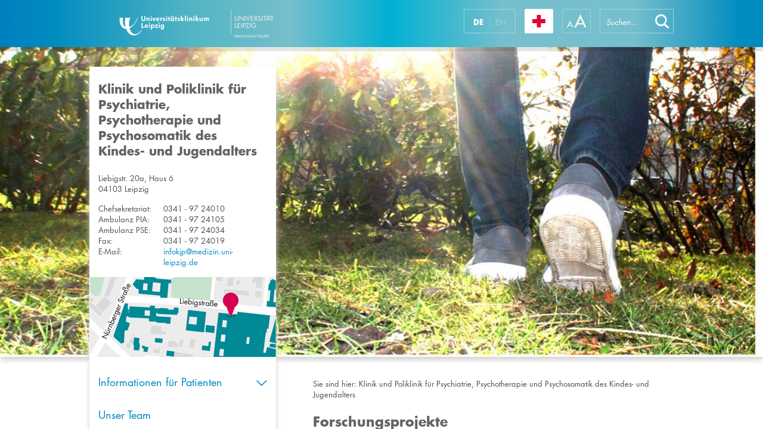

--- FILE ---
content_type: text/html; charset=utf-8
request_url: https://www.uniklinikum-leipzig.de/einrichtungen/kinderpsychiatrie/Seiten/forschungsprojekte.aspx
body_size: 37889
content:


<!DOCTYPE html PUBLIC "-//W3C//DTD XHTML 1.0 Strict//EN" "http://www.w3.org/TR/xhtml1/DTD/xhtml1-strict.dtd">
<html dir="ltr" lang="de-DE">
    <head><meta name="GENERATOR" content="Microsoft SharePoint" /><meta http-equiv="Content-type" content="text/html; charset=utf-8" /><meta name="viewport" content="width=device-width, initial-scale=1.0, maximum-scale=1.0, user-scalable=no" /><meta http-equiv="X-UA-Compatible" content="IE=10" /><meta http-equiv="Expires" content="0" /><meta name="msapplication-TileImage" content="/_layouts/15/images/SharePointMetroAppTile.png" /><meta name="msapplication-TileColor" content="#0072C6" /><title>
	
	Forschungsprojekte

</title><link rel="shortcut icon" href="/_layouts/15/images/ukl.internet/favicon.ico" type="image/vnd.microsoft.icon" id="favicon" /><link id="CssLink-ae60fd3424b84e7789c5a4aea34a3643" rel="stylesheet" type="text/css" href="/einrichtungen/kinderpsychiatrie/Style%20Library/de-DE/Themable/Core%20Styles/pagelayouts15.css"/>
<link id="CssLink-a6e8f505c7ed4285a1938ba91cb1c259" rel="stylesheet" type="text/css" href="/_layouts/15/styles/UKL.Internet/bootstrap.min.css?rev=XVNXyzcE4fQ6H1v%2B0q6%2FQg%3D%3DTAG0"/>
<link id="CssLink-0cb539d655a14c9797048c50d33cd375" rel="stylesheet" type="text/css" href="/_layouts/15/1031/styles/Themable/corev15.css?rev=2nKQ5bl2XgoNITtA7pAPXA%3D%3DTAG0"/>
<link id="CssLink-10cadb1fa89b4fcdab417837ef0ef4ae" rel="stylesheet" type="text/css" href="/_layouts/15/styles/UKL.Internet/ukl_corev15.css?rev=l3Z%2F9uQCF5619ck5J6Ss2w%3D%3DTAG0"/>
<link id="CssLink-223c3b568512424ab6084a35a637ac5f" rel="stylesheet" type="text/css" href="/_layouts/15/styles/UKL.Internet/ukl.css?rev=83G2IDSF03QqJGmbhOUwCg%3D%3DTAG0"/>
<link id="CssLink-87e31fadc4a7413ea3692adc0d7844e1" rel="stylesheet" type="text/css" href="/_layouts/15/styles/UKL.Internet/ukl_rte.css?rev=%2BkT%2BxbwmL%2F18CqmovZ1zUQ%3D%3DTAG0"/>
<style id="SPThemeHideForms" >body {opacity:0 !important}</style><script type="text/javascript">// <![CDATA[ 

var g_SPOffSwitches={};
// ]]>
</script>
<script type="text/javascript" src="/_layouts/15/1031/initstrings.js?rev=ikK8eUCfmznHt3vJ4SbpFg%3D%3DTAG0"></script>
<script type="text/javascript" src="/_layouts/15/init.js?rev=eNY6RgSeevV8DYnvPSc4RQ%3D%3DTAG0"></script>
<script type="text/javascript" src="/_layouts/15/scripts/ukl.internet/datepicker-fix.js?rev=TznVJoZZ%2BhdR0gFdWuTC%2Fw%3D%3DTAG0"></script>
<script type="text/javascript" src="/_layouts/15/scripts/ukl.internet/jquery-2.1.4.min.js?rev=sNwR0KQ0qv6IkIx%2FM9cQlQ%3D%3DTAG0"></script>
<script type="text/javascript" src="/_layouts/15/scripts/ukl.internet/jquery-ui.min.js?rev=y%2FtUhJ9jZWos5zgVzcigBQ%3D%3DTAG0"></script>
<script type="text/javascript" src="/_layouts/15/scripts/ukl.internet/jquery.dotdotdot.min.js?rev=XNXdwS9b8nZ%2BqDFMEQQfSw%3D%3DTAG0"></script>
<script type="text/javascript" src="/_layouts/15/scripts/ukl.internet/bootstrap.min.js?rev=S%2BzckQRiPokfu504u6Ab5A%3D%3DTAG0"></script>
<script type="text/javascript" src="/_layouts/15/scripts/ukl.internet/ukl.js?rev=0IHnzZ3oxTadtab%2BM%2FyqgQ%3D%3DTAG0"></script>
<script type="text/javascript" src="/_layouts/15/theming.js?rev=SuLUbbwTXcxFWOWLFUsOkw%3D%3DTAG0"></script>
<script type="text/javascript" src="/ScriptResource.axd?d=NJmAwtEo3Ipnlaxl6CMhvqn_hhgPpwzWibV5w4BxXcRAxRGuLWXUbQM27d3O_wm1afb-k1D7Jr9pkC-SkObLe0HeNkLMALLWQXbRXX-BPd3QfLPC-LS2hSpPP2HIOre3uKx5OwiKHgtrXBDNtCILHdhpd3oRysxFp0GKlfkAiTQ1&amp;t=5c0e0825"></script>
<script type="text/javascript" src="/_layouts/15/blank.js?rev=URlNpKF%2FeY%2F30zYuJsQJWw%3D%3DTAG0"></script>
<script type="text/javascript" src="/ScriptResource.axd?d=dwY9oWetJoJoVpgL6Zq8OFqr3VoZeAZQ1n-RV1OzZsuECqqPWhQ5Wv5cUMqwjmjswRbNwPOMraKCTbhvFFGpfemg4j6rpHTgzgjE2W7qgwy4c3OFdtmeXGig77hEXe47m9t-UsBeTfge8Tu0i9-7NIN68I1smGN3EZtCXxZTGWM1&amp;t=5c0e0825"></script>
<script type="text/javascript">RegisterSod("require.js", "\u002f_layouts\u002f15\u002frequire.js?rev=bv3fWJhk0uFGpVwBxnZKNQ\u00253D\u00253DTAG0");</script>
<script type="text/javascript">RegisterSod("strings.js", "\u002f_layouts\u002f15\u002f1031\u002fstrings.js?rev=XnNvt8\u00252FKE\u00252FzmC2e39mnzxQ\u00253D\u00253DTAG0");</script>
<script type="text/javascript">RegisterSod("sp.res.resx", "\u002f_layouts\u002f15\u002f1031\u002fsp.res.js?rev=U\u00252F2Mnt3Iq\u00252FKcEUw3jEntmA\u00253D\u00253DTAG0");</script>
<script type="text/javascript">RegisterSod("sp.runtime.js", "\u002f_layouts\u002f15\u002fsp.runtime.js?rev=ByIqGiKkMNmRGM5lEOj8iw\u00253D\u00253DTAG0");RegisterSodDep("sp.runtime.js", "sp.res.resx");</script>
<script type="text/javascript">RegisterSod("sp.js", "\u002f_layouts\u002f15\u002fsp.js?rev=Cnlpf9SuIvMhXHLBRnphlQ\u00253D\u00253DTAG0");RegisterSodDep("sp.js", "sp.runtime.js");RegisterSodDep("sp.js", "sp.ui.dialog.js");RegisterSodDep("sp.js", "sp.res.resx");</script>
<script type="text/javascript">RegisterSod("sp.init.js", "\u002f_layouts\u002f15\u002fsp.init.js?rev=3vinTrMBWZR85mpfGSXEGg\u00253D\u00253DTAG0");</script>
<script type="text/javascript">RegisterSod("sp.ui.dialog.js", "\u002f_layouts\u002f15\u002fsp.ui.dialog.js?rev=nU8lisfIDf2Q8fmYh3DjtA\u00253D\u00253DTAG0");RegisterSodDep("sp.ui.dialog.js", "sp.init.js");RegisterSodDep("sp.ui.dialog.js", "sp.res.resx");</script>
<script type="text/javascript">RegisterSod("core.js", "\u002f_layouts\u002f15\u002fcore.js?rev=Q\u00252Bv2SEgWzqYVFrCfQv\u00252BHVQ\u00253D\u00253DTAG0");RegisterSodDep("core.js", "strings.js");</script>
<script type="text/javascript">RegisterSod("menu.js", "\u002f_layouts\u002f15\u002fmenu.js?rev=BnpF\u00252FRVtMPoNL8M\u00252FY\u00252B8\u00252B1g\u00253D\u00253DTAG0");</script>
<script type="text/javascript">RegisterSod("mQuery.js", "\u002f_layouts\u002f15\u002fmquery.js?rev=OKZV6MX\u00252BoCtXs6DUN\u00252Bhikg\u00253D\u00253DTAG0");</script>
<script type="text/javascript">RegisterSod("callout.js", "\u002f_layouts\u002f15\u002fcallout.js?rev=i\u00252F1Kzzk4sTGWcYpIMBINlg\u00253D\u00253DTAG0");RegisterSodDep("callout.js", "strings.js");RegisterSodDep("callout.js", "mQuery.js");RegisterSodDep("callout.js", "core.js");</script>
<script type="text/javascript">RegisterSod("sp.core.js", "\u002f_layouts\u002f15\u002fsp.core.js?rev=ZEKHdKAhU4LsG9m4XVMimA\u00253D\u00253DTAG0");RegisterSodDep("sp.core.js", "strings.js");RegisterSodDep("sp.core.js", "sp.init.js");RegisterSodDep("sp.core.js", "core.js");</script>
<script type="text/javascript">RegisterSod("clienttemplates.js", "\u002f_layouts\u002f15\u002fclienttemplates.js?rev=4uJufZBx0dbIR3tibu04lg\u00253D\u00253DTAG0");</script>
<script type="text/javascript">RegisterSod("sharing.js", "\u002f_layouts\u002f15\u002fsharing.js?rev=X6zQljhXRltuWURAiXBKfA\u00253D\u00253DTAG0");RegisterSodDep("sharing.js", "strings.js");RegisterSodDep("sharing.js", "mQuery.js");RegisterSodDep("sharing.js", "clienttemplates.js");RegisterSodDep("sharing.js", "core.js");</script>
<script type="text/javascript">RegisterSod("suitelinks.js", "\u002f_layouts\u002f15\u002fsuitelinks.js?rev=NrKl1c97bOd57rGj2pLDqQ\u00253D\u00253DTAG0");RegisterSodDep("suitelinks.js", "strings.js");RegisterSodDep("suitelinks.js", "core.js");</script>
<script type="text/javascript">RegisterSod("clientrenderer.js", "\u002f_layouts\u002f15\u002fclientrenderer.js?rev=UxaN1wbANJEJcX72tm0MuA\u00253D\u00253DTAG0");</script>
<script type="text/javascript">RegisterSod("srch.resources.resx", "\u002f_layouts\u002f15\u002f1031\u002fsrch.resources.js?rev=GVEFZUukhT\u00252FV6LWGpJDgKQ\u00253D\u00253DTAG0");</script>
<script type="text/javascript">RegisterSod("search.clientcontrols.js", "\u002f_layouts\u002f15\u002fsearch.clientcontrols.js?rev=sKBoHACJfG4csFK6QSXfgg\u00253D\u00253DTAG0");RegisterSodDep("search.clientcontrols.js", "sp.init.js");RegisterSodDep("search.clientcontrols.js", "clientrenderer.js");RegisterSodDep("search.clientcontrols.js", "srch.resources.resx");</script>
<script type="text/javascript">RegisterSod("sp.search.js", "\u002f_layouts\u002f15\u002fsp.search.js?rev=\u00252BvHrA78L6X1lAlHvn7aiGg\u00253D\u00253DTAG0");RegisterSodDep("sp.search.js", "sp.init.js");RegisterSodDep("sp.search.js", "sp.runtime.js");</script>
<script type="text/javascript">RegisterSod("ajaxtoolkit.js", "\u002f_layouts\u002f15\u002fajaxtoolkit.js?rev=I3jVxnVkBqeUZ\u00252FWA\u00252BgwTLg\u00253D\u00253DTAG0");RegisterSodDep("ajaxtoolkit.js", "search.clientcontrols.js");</script>
<script type="text/javascript">RegisterSod("userprofile", "\u002f_layouts\u002f15\u002fsp.userprofiles.js?rev=J0M1pzLkfDXcJflabMvTYA\u00253D\u00253DTAG0");RegisterSodDep("userprofile", "sp.runtime.js");</script>
<script type="text/javascript">RegisterSod("followingcommon.js", "\u002f_layouts\u002f15\u002ffollowingcommon.js?rev=DTAN2i2dfIEQ9bvbLlt7dA\u00253D\u00253DTAG0");RegisterSodDep("followingcommon.js", "strings.js");RegisterSodDep("followingcommon.js", "sp.js");RegisterSodDep("followingcommon.js", "userprofile");RegisterSodDep("followingcommon.js", "core.js");RegisterSodDep("followingcommon.js", "mQuery.js");</script>
<script type="text/javascript">RegisterSod("profilebrowserscriptres.resx", "\u002f_layouts\u002f15\u002f1031\u002fprofilebrowserscriptres.js?rev=0VD3UbNaRWE8a8G97Fi\u00252BIA\u00253D\u00253DTAG0");</script>
<script type="text/javascript">RegisterSod("sp.ui.mysitecommon.js", "\u002f_layouts\u002f15\u002fsp.ui.mysitecommon.js?rev=kg77pl8RxKW1AyiZcNnA5g\u00253D\u00253DTAG0");RegisterSodDep("sp.ui.mysitecommon.js", "sp.init.js");RegisterSodDep("sp.ui.mysitecommon.js", "sp.runtime.js");RegisterSodDep("sp.ui.mysitecommon.js", "userprofile");RegisterSodDep("sp.ui.mysitecommon.js", "profilebrowserscriptres.resx");</script>
<script type="text/javascript">RegisterSod("browserScript", "\u002f_layouts\u002f15\u002fie55up.js?rev=zWbxi4Y73YvHHm6m9CuJNQ\u00253D\u00253DTAG0");RegisterSodDep("browserScript", "strings.js");</script>
<script type="text/javascript">RegisterSod("inplview", "\u002f_layouts\u002f15\u002finplview.js?rev=yykSz\u00252FoU3ysNNQthWKV3hg\u00253D\u00253DTAG0");RegisterSodDep("inplview", "strings.js");RegisterSodDep("inplview", "core.js");RegisterSodDep("inplview", "clienttemplates.js");RegisterSodDep("inplview", "sp.js");</script>
<script type="text/javascript">RegisterSod("cui.js", "\u002f_layouts\u002f15\u002fcui.js?rev=6Vhgcrp8\u00252FVDkZd\u00252Ful6c2wQ\u00253D\u00253DTAG0");</script>
<script type="text/javascript">RegisterSod("ribbon", "\u002f_layouts\u002f15\u002fsp.ribbon.js?rev=lgeFl3F\u00252F9nulwCtWyEsdAA\u00253D\u00253DTAG0");RegisterSodDep("ribbon", "strings.js");RegisterSodDep("ribbon", "core.js");RegisterSodDep("ribbon", "sp.core.js");RegisterSodDep("ribbon", "sp.js");RegisterSodDep("ribbon", "cui.js");RegisterSodDep("ribbon", "sp.res.resx");RegisterSodDep("ribbon", "sp.runtime.js");RegisterSodDep("ribbon", "inplview");</script>
<script type="text/javascript">RegisterSod("offline.js", "\u002f_layouts\u002f15\u002foffline.js?rev=12vdxcxSkj\u00252Ba0\u00252BKNiENZug\u00253D\u00253DTAG0");</script>
<script type="text/javascript">RegisterSod("WPAdderClass", "\u002f_layouts\u002f15\u002fwpadder.js?rev=SbeA1mGVKG3pMBL7HuzT2g\u00253D\u00253DTAG0");</script>
<script type="text/javascript">RegisterSod("dragdrop.js", "\u002f_layouts\u002f15\u002fdragdrop.js?rev=wBYnUyINabbSdPasTa07\u00252Fw\u00253D\u00253DTAG0");RegisterSodDep("dragdrop.js", "strings.js");</script>
<script type="text/javascript">RegisterSod("quicklaunch.js", "\u002f_layouts\u002f15\u002fquicklaunch.js?rev=mj8eyYV9SNfL9FZPXQ2l2w\u00253D\u00253DTAG0");RegisterSodDep("quicklaunch.js", "strings.js");RegisterSodDep("quicklaunch.js", "dragdrop.js");</script>
<link type="text/xml" rel="alternate" href="/einrichtungen/kinderpsychiatrie/_vti_bin/spsdisco.aspx" />
		    
	
	
    <script type="text/javascript">
        $(window).on("load", function () {
            UKL.Helpers.setupSetups();
            UKL.Helpers.setupAccordionAnchorForFriendlyURL();
        });
    </script>
	

		    <link rel="canonical" href="https://www.uniklinikum-leipzig.de:443/einrichtungen/kinderpsychiatrie/forschung/forschungsprojekte" />
		    
	    <style >
	.s4-skipribbonshortcut { display:none; }

</style><script>NS_CSM_td=359808212;NS_CSM_pd=275116665;NS_CSM_u="/clm10";NS_CSM_col="AAAAAAX4sdGk/djfUde4/zhj40RxMDy2edWiQPl423Qmjb1c9z5fnCtfuu6Yxz2CF/2X4DOcuCb5WILNAqTQit1nL5SA";</script><script type="text/javascript">function sendTimingInfoInit(){setTimeout(sendTimingInfo,0)}function sendTimingInfo(){var wp=window.performance;if(wp){var c1,c2,t;c1=wp.timing;if(c1){var cm={};cm.ns=c1.navigationStart;if((t=c1.unloadEventStart)>0)cm.us=t;if((t=c1.unloadEventEnd)>0)cm.ue=t;if((t=c1.redirectStart)>0)cm.rs=t;if((t=c1.redirectEnd)>0)cm.re=t;cm.fs=c1.fetchStart;cm.dls=c1.domainLookupStart;cm.dle=c1.domainLookupEnd;cm.cs=c1.connectStart;cm.ce=c1.connectEnd;if((t=c1.secureConnectionStart)>0)cm.scs=t;cm.rqs=c1.requestStart;cm.rss=c1.responseStart;cm.rse=c1.responseEnd;cm.dl=c1.domLoading;cm.di=c1.domInteractive;cm.dcls=c1.domContentLoadedEventStart;cm.dcle=c1.domContentLoadedEventEnd;cm.dc=c1.domComplete;if((t=c1.loadEventStart)>0)cm.ls=t;if((t=c1.loadEventEnd)>0)cm.le=t;cm.tid=NS_CSM_td;cm.pid=NS_CSM_pd;cm.ac=NS_CSM_col;var xhttp=new XMLHttpRequest();if(xhttp){var JSON=JSON||{};JSON.stringify=JSON.stringify||function(ob){var t=typeof(ob);if(t!="object"||ob===null){if(t=="string")ob='"'+ob+'"';return String(ob);}else{var n,v,json=[],arr=(ob&&ob.constructor==Array);for(n in ob){v=ob[n];t=typeof(v);if(t=="string")v='"'+v+'"';else if(t=="object"&&v!==null)v=JSON.stringify(v);json.push((arr?"":'"'+n+'":')+String(v));}return(arr?"[":"{")+String(json)+(arr?"]":"}");}};xhttp.open("POST",NS_CSM_u,true);xhttp.send(JSON.stringify(cm));}}}}if(window.addEventListener)window.addEventListener("load",sendTimingInfoInit,false);else if(window.attachEvent)window.attachEvent("onload",sendTimingInfoInit);else window.onload=sendTimingInfoInit;</script></head>
    <body>

        <div id="imgPrefetch" style="display:none">
<img src="/_layouts/15/images/ukl.internet/favicon.ico" />
<img src="/_layouts/15/images/spcommon.png" />
</div>

        <noscript><div class='noindex'>Möglicherweise versuchen Sie, mit einem gesicherten Browser auf dem Server auf diese Website zuzugreifen. Aktivieren Sie Skripts, und laden Sie diese Seite dann erneut.</div></noscript>
        
    
        <form method="post" action="./forschungsprojekte.aspx" onsubmit="javascript:return WebForm_OnSubmit();" id="aspnetForm">
<div class="aspNetHidden">
<input type="hidden" name="_wpcmWpid" id="_wpcmWpid" value="" />
<input type="hidden" name="wpcmVal" id="wpcmVal" value="" />
<input type="hidden" name="MSOWebPartPage_PostbackSource" id="MSOWebPartPage_PostbackSource" value="" />
<input type="hidden" name="MSOTlPn_SelectedWpId" id="MSOTlPn_SelectedWpId" value="" />
<input type="hidden" name="MSOTlPn_View" id="MSOTlPn_View" value="0" />
<input type="hidden" name="MSOTlPn_ShowSettings" id="MSOTlPn_ShowSettings" value="False" />
<input type="hidden" name="MSOGallery_SelectedLibrary" id="MSOGallery_SelectedLibrary" value="" />
<input type="hidden" name="MSOGallery_FilterString" id="MSOGallery_FilterString" value="" />
<input type="hidden" name="MSOTlPn_Button" id="MSOTlPn_Button" value="none" />
<input type="hidden" name="__EVENTTARGET" id="__EVENTTARGET" value="" />
<input type="hidden" name="__EVENTARGUMENT" id="__EVENTARGUMENT" value="" />
<input type="hidden" name="__REQUESTDIGEST" id="__REQUESTDIGEST" value="noDigest" />
<input type="hidden" name="MSOSPWebPartManager_DisplayModeName" id="MSOSPWebPartManager_DisplayModeName" value="Browse" />
<input type="hidden" name="MSOSPWebPartManager_ExitingDesignMode" id="MSOSPWebPartManager_ExitingDesignMode" value="false" />
<input type="hidden" name="MSOWebPartPage_Shared" id="MSOWebPartPage_Shared" value="" />
<input type="hidden" name="MSOLayout_LayoutChanges" id="MSOLayout_LayoutChanges" value="" />
<input type="hidden" name="MSOLayout_InDesignMode" id="MSOLayout_InDesignMode" value="" />
<input type="hidden" name="_wpSelected" id="_wpSelected" value="" />
<input type="hidden" name="_wzSelected" id="_wzSelected" value="" />
<input type="hidden" name="MSOSPWebPartManager_OldDisplayModeName" id="MSOSPWebPartManager_OldDisplayModeName" value="Browse" />
<input type="hidden" name="MSOSPWebPartManager_StartWebPartEditingName" id="MSOSPWebPartManager_StartWebPartEditingName" value="false" />
<input type="hidden" name="MSOSPWebPartManager_EndWebPartEditing" id="MSOSPWebPartManager_EndWebPartEditing" value="false" />
<input type="hidden" name="_maintainWorkspaceScrollPosition" id="_maintainWorkspaceScrollPosition" value="0" />
<input type="hidden" name="__VIEWSTATE" id="__VIEWSTATE" value="lGhVjc4NE2jtSBgb8pTG96m5Qw1BQdKy+yp/4e85DgLI8XGc9uFpZCm84QTpYNlxA8taLVuqJ6qph4UIU3Iw5741I4RCeU90UqmaZ/T4ZK33SkJ5EdMwD0oHEoIBBF+NhChy+7I18+5N9eTWPkoI/4cfrr8+2CEePqgAd1r8c9sf2Rydm0YWvleMuvqjdSXgnDXuPrLH2VgccV8uvTN9FfZ3zcqKDpjyf5V7buNEgNUYh3c75gLyci2OOeymj3PWRSVrHWTlpEpXrFanIzCsFFf9OJBQeo949vu+BGxiV6wxdIkAGQYIP3b5Pfb/st1G5SunOPMVvrOkf0Trl86yDQC+tNSSq9D5eGeJV4hsXUCHrH1eZ4UbvNG9QyX7ra2DRINWQbw1zpREzS8R66EPTinbuzSWYJYqdBnTVSLUXcUQV2XmcFmsY1AOXpw7tXFB1TtyvGzWDRCcMOGYTaewKXZboWhXXB4ISdZ41etDA8SVwzKQB+Mv/LMJrTzalSTCtngUqqg3EadMFTUOHv4ziDlc0R9X3iltadbc5+nkvnD08dqvkTBU+jgFzjE3qDE8F7YsQXZ576ShS6k2DEWPpqTG00qQSP7nFTBI35ehEi1tr8PexJxCQVVYvWzz8PoUkJsqYNJJ9EmInvp85kHqb24OortpaE9qp/bDcp1dBa1WDhWT8bsFEXvFjoB44cE4zK26dzs2FPr922eVN1Ukthc0hxrT8qNa3yvFUUxxDkfvVM2Y7QBBKvJrrH1dIWmHuOH33WDYnl1hQKIhNk7az7cV3jQ7Uxoan1YNL5zHU6jeBeRYxRh//DsZ35VkWib63oLzGgKDa/+LF56ll42PKzwZ5SIoL2QBCfZqeTi9KqvhsR5vJS5VIwO+/+H4LH5yBYq8oYrLfrySOR87NxrwGt6gO453bEie5mPv3H6OX43qrdQKuNVLiOgBwuweEc5PoVZK2xbT3FAR/6wK89VJp4RxD6c+KBFPGJQFCAw5h7LYxziSihcCWS7IAG5YkMtvUCH6ERfR4LhXozAD6Ulb+mrBhvP4VB7Isy/3XpzCFoO6A7R9SDI7iVuIqAoEev38yh3u16Jfnd2zU0sdt2CYeT/SSIdEh/pbrywQY156yxdXCtcNZeXVTiXDFXCdzjK0BPG0sJjEGv2IMNTxoqPTpNcrxvS5PQ8cIqndkLhe20Dw8EvejP3/[base64]/T/lQamE0YtDX8tuH29scqklPp8mzTxYHsruz49RFPGAEvJaUXertZ1tgE+qO0CILec9IylQhFWQh1B8nETgxnjdUkXxUK9aM1fCGyo9pksZW8kP/bl2g6fEyLllGOgZs8Yc0uAHu9C4WHK3UJ2amL4eE52zWT8WMdz+KjO/PAHqEi/qRxbp9NHpwdSujQYcfFx5LCVcU6peKS94BCusKTgGbkoSzVFc9DIa6jvD9FUydpMtbaqkjhQBNqit2XBW/WtQU2qYPsZ0N4Y0KKYLnMw22eOwOtcHVzwPyr2mEqElmGcwFBNvX/dRQFeedJkNRlcC0SIBtknzCuDwuu/EGuuMNFZtkMn+7dfTuH/nBuW8fRMnh1oFqYOzMw2t/TQ3Jbc5piIyaOiK4DLdUSR5wwYOr3LZXAJQ7Gov7kscbjJX91d0HOcy5vX+E7mgmyV+GQJrJj+EzlEguHM89AFHC9n2GD+VtQxEig4v8hTxj4gFcvFors8XlTnEo+S6LF0dtwjkwb8jrc/WykATfOVJ52o7vulF0roqrW5v3KuhTZze6RdEX/6GBj/708TTEKeEs/W5Aor7neC/EEdn5k3MbvXgKaYZfcbZSLAvcTmkNShMydUT2NsRGaR6Dx/sQKGYy0uwdd4Hi1W/ocO5IGGV6ZSJkh9PodMTEDgrHBBTduzmXmXbmQae7GCvCq7LFi1DO8KxsXAyBLV/cdzCXpSnWZ9GaLu90xSmH0vB6FUNCABE/wvm+qDXvRyGns/+0GKgrlnERJfdlpF7gTLlanh/GFjYC1ViCnSW3ntUNuT/qbEd+FJDU41dW6jwVwtjhZkzeJuldG8lG29AzZ/bgPIKjb9enuJXIDGSHQuu4asWe+yvqefo7t5Y+uvdJDF/Yia+9Faxc1gOWiS92Zxh8JNZKnwj6TeSpHK13tVRJfAGS7Iu3qr2AYyb6rJ2PPHzHaR5kLM+H21hH7AHhWAytnw7Wpbnu58m7bDPgnxexwynSKKT/ga2EKLvwA8KsvriEX+XQeRCZvbZ0MaBNugnkd+1PZ1s+FGfoeP5eUPYhpb3kAkFbG1Sk8u+MEiy/JPiFzdaeieSMYwxiqvVnoCnsmOvLn/8XZ4ur0oc1LMrN5EGf48Q8yxgXC2iORjIxt7qBcp+w10UE2SQ4Ll8Ik+Mfj8UCVhkF7oCOhm3aRx4BLoGWtOYR7dX/hoYnjHqT/Amhjh4bA/ADqDOEH/MdIIpQplDZj6FqQTwg3nYNGOAdL7MVis3XrQAyqL2b1DjCFP86eSFMkfoo9LwiKZJrpFt3swNrRyv1hnQSDh9xAeIRM8iMRL1hHVWLpNrnS8eU6o3VAl6TeoUa1msvrWbBtYoa655tH8LPPFQlJ/gKEf6+nfoWQHD2FGDziQWS6Q2P9FcIhmx7Z3CTh8hy5D2NMav5wl+iZf+WR4wyNzigyRDCf3nyTN/zZvAfJSQiizfm7uvHRs6D1UJ5+xJoXCPEKHC8cWHLRn7NbH4o+6i0i/J0hHAPlhFeu/JUBu+Y70H9RKM1t+cVYHMjf7erQjo+O7uw4V9TX6LkQSqX46SJE7yxyHmY1UwsP+/iwGC/lSSjvHZqI4he5LlvQKaTcfmbgxKYb47lGzrnowCrratu9idYM8sUrj05Z5fhtzIr/[base64]/WkqKN9rcPd0mihut7GzzpwJEq9S8sjmWYMt+gip2xgbfnwFKiizjGiY3YTN2OWUFF55GJr0cAqo3NOwpmyg5HpIAb7zRjj3vk8IfyYaZxik+ynEC65HI6/GmiuRaVpZnx3oKymOjF6xg0n2torkwvmeT14owitE5/vfhMlZ1scWa4Obcks7tOXvhhQaxI/Ae8kz1c34k5sOOGDHiJdHCKEapD7I6rAqQmDskQv4l2ASf7CXw/o0Guep+6XtzRQOHKMyJxs+XGiQMejHy4gTADqJQMy9Ctc1fXaeCCSLNsU6oiNhwcQMaL3yXJE8SuYqv/Fvpgm3uksSalVMckeuyi1qHkzpjzh1Y3vybkrPGCbk8Q+sL0GSWa/k" />
</div>

<script type="text/javascript">
//<![CDATA[
var theForm = document.forms['aspnetForm'];
if (!theForm) {
    theForm = document.aspnetForm;
}
function __doPostBack(eventTarget, eventArgument) {
    if (!theForm.onsubmit || (theForm.onsubmit() != false)) {
        theForm.__EVENTTARGET.value = eventTarget;
        theForm.__EVENTARGUMENT.value = eventArgument;
        theForm.submit();
    }
}
//]]>
</script>


<script src="/WebResource.axd?d=pynGkmcFUV13He1Qd6_TZH6TDOkKS_MPHX3YYdWRwA2S6pbUfcnJL72N5skvtWWgVaBOsWqxCj6_KnI5aH00oQ2&amp;t=638901608248157332" type="text/javascript"></script>


<script type="text/javascript">
//<![CDATA[
var MSOWebPartPageFormName = 'aspnetForm';
var g_presenceEnabled = true;
var g_wsaEnabled = false;

var g_correlationId = '6937f0a1-1463-0061-7d58-4deaa83a5555';
var g_wsaQoSEnabled = false;
var g_wsaQoSDataPoints = [];
var g_wsaRUMEnabled = false;
var g_wsaLCID = 1031;
var g_wsaListTemplateId = 850;
var g_wsaSiteTemplateId = 'STS#0';
var _spPageContextInfo={"webServerRelativeUrl":"/einrichtungen/kinderpsychiatrie","webAbsoluteUrl":"https://www.uniklinikum-leipzig.de/einrichtungen/kinderpsychiatrie","viewId":"","listId":"{6bd24cb2-dfad-49fe-a83b-b86355ad883b}","listPermsMask":{"High":16,"Low":196673},"listUrl":"/einrichtungen/kinderpsychiatrie/Seiten","listTitle":"Seiten","listBaseTemplate":850,"viewOnlyExperienceEnabled":false,"blockDownloadsExperienceEnabled":false,"idleSessionSignOutEnabled":false,"cdnPrefix":"","siteAbsoluteUrl":"https://www.uniklinikum-leipzig.de/einrichtungen/kinderpsychiatrie","siteId":"{818aa973-5706-4034-8fe4-3aaae4f43fb5}","showNGSCDialogForSyncOnTS":false,"supportPoundStorePath":true,"supportPercentStorePath":true,"siteSubscriptionId":null,"CustomMarkupInCalculatedFieldDisabled":true,"AllowCustomMarkupInCalculatedField":false,"isSPO":false,"farmLabel":null,"serverRequestPath":"/einrichtungen/kinderpsychiatrie/Seiten/forschungsprojekte.aspx","layoutsUrl":"_layouts/15","webId":"{9932f08f-ddc6-4a76-94fb-b655d42d56b7}","webTitle":"Klinik und Poliklinik für Psychiatrie, Psychotherapie und Psychosomatik des Kindes- und Jugendalters","webTemplate":"1","webTemplateConfiguration":"STS#0","webDescription":"","tenantAppVersion":"0","isAppWeb":false,"webLogoUrl":"_layouts/15/images/siteicon.png","webLanguage":1031,"currentLanguage":1031,"currentUICultureName":"de-DE","currentCultureName":"de-DE","currentCultureLCID":1031,"env":null,"nid":0,"fid":0,"serverTime":"2026-01-24T18:35:00.6699923Z","siteClientTag":"50$$16.0.18526.20518","crossDomainPhotosEnabled":false,"openInClient":false,"Has2019Era":true,"webUIVersion":15,"webPermMasks":{"High":16,"Low":196673},"pageListId":"{6bd24cb2-dfad-49fe-a83b-b86355ad883b}","pageItemId":9,"pagePermsMask":{"High":16,"Low":196673},"pagePersonalizationScope":1,"userEmail":"","userId":0,"userLoginName":null,"userDisplayName":null,"isAnonymousUser":true,"isAnonymousGuestUser":false,"isEmailAuthenticationGuestUser":false,"isExternalGuestUser":false,"sideBysideToken":"","systemUserKey":null,"alertsEnabled":true,"siteServerRelativeUrl":"/einrichtungen/kinderpsychiatrie","allowSilverlightPrompt":"True","themeCacheToken":"/einrichtungen/kinderpsychiatrie:/einrichtungen/kinderpsychiatrie/_catalogs/theme/Themed/282AE996:4:","themedCssFolderUrl":"/einrichtungen/kinderpsychiatrie/_catalogs/theme/Themed/282AE996","themedImageFileNames":{"spcommon.png":"spcommon-B35BB0A9.themedpng?ctag=4","ellipsis.11x11x32.png":"ellipsis.11x11x32-2F01F47D.themedpng?ctag=4","O365BrandSuite.95x30x32.png":"O365BrandSuite.95x30x32-C212E2FD.themedpng?ctag=4","socialcommon.png":"socialcommon-6F3394A9.themedpng?ctag=4","spnav.png":"spnav-230C537D.themedpng?ctag=4"},"modernThemingEnabled":true,"isSiteAdmin":false,"ExpFeatures":[480216468,1884350801,1158731092,62197791,538521105,335811073,4194306,34614301,268500996,-1946025984,28445328,-2147475455,134291456,65544,288,950272,1282,808326148,134217873,0,0,-1073217536,545285252,18350656,-467402752,6291457,-2147483644,1074794496,-1728053184,1845537108,622628,4102,0,0,0,0,0,0,0,0,0,0,0,0,0,0,0],"IsHybridEnabled":false,"SPOnPremFlights":[1615140,1554278,1536594,1451530,1437361,1293572,1281075,1266854,1262861,1263396,1245315,1242554,1241972,1232868,1227765,1225014,1220075,1218539,1175952,1174945,1165662,1159162,1149960,1149522,1113916,1111397,1101858,1099085,1086764,1080816,1080191,1079075,1078153,1075954,1073830,1073759,95255,1062921,1055593,1052809,1043614,1041859,1040063,1039112,1036486,1035189,1033993,1030381,1030382,1030361,1030364,1030362,1029854,1029586,1029565,1029556,1029555,1028671,1025113,1021288,1021275,1021274,1021272,1020637,1020043,1018275,1018016,1015341,1012433,1011886,1010592,1009740,1009585,1008744,1007603,1004459,1003886,1002806,1001164,116041,114176,114166,112973,108499,108186,107054,100994,100425,99885,99722,96075,94920],"InternalValidAuthorities":["relaunch.medizin.uni-leipzig.de","www.uniklinikum-leipzig.de","www.uniklinikum-leipzig.de","workspace.medizin.uni-leipzig.de","workspace.medizin.uni-leipzig.de","sharepoint.medizin.uni-leipzig.de","sharepoint.medizin.uni-leipzig.de","mysite.medizin.uni-leipzig.de","mysite.medizin.uni-leipzig.de","lumi-sharepoint.medizin.uni-leipzig.de","lumi-sharepoint.medizin.uni-leipzig.de"],"CorrelationId":"6937f0a1-1463-0061-7d58-4deaa83a5555","hasManageWebPermissions":false,"isNoScriptEnabled":false,"groupId":null,"groupHasHomepage":true,"groupHasQuickLaunchConversationsLink":false,"departmentId":null,"hubSiteId":null,"hasPendingWebTemplateExtension":false,"isHubSite":false,"isWebWelcomePage":false,"siteClassification":"","hideSyncButtonOnODB":false,"showNGSCDialogForSyncOnODB":false,"sitePagesEnabled":false,"sitePagesFeatureVersion":0,"suiteNavInfo":{"suiteBarBackground":null,"suiteBarText":null,"suiteNavAccentColor":null,"suiteNavAllowCustom":false,"suiteNavAllowOverwrite":false,"suiteNavBrandingLogoNavigationUrl":null,"suiteNavBrandingLogoTitle":null,"suiteNavBrandingLogoUrl":null,"suiteNavBrandingText":null},"DesignPackageId":"00000000-0000-0000-0000-000000000000","groupType":null,"groupColor":"#d40ac7","siteColor":"#d40ac7","headerEmphasis":0,"navigationInfo":null,"guestsEnabled":false,"MenuData":{"SignInUrl":"/einrichtungen/kinderpsychiatrie/_layouts/15/Authenticate.aspx?Source=%2Feinrichtungen%2Fkinderpsychiatrie%2FSeiten%2Fforschungsprojekte%2Easpx"},"RecycleBinItemCount":-1,"PublishingFeatureOn":true,"PreviewFeaturesEnabled":false,"disableAppViews":false,"disableFlows":false,"serverRedirectedUrl":null,"formDigestValue":"0x6FBD52E4C927D97060A63D047F8F0A0A5A138062671D7BACAAE01D9C432084728DB08CE62F0647598A46B75BDFCC5E2AA570AFB7533A9AB56342FFCB60896B9A,24 Jan 2026 18:35:00 -0000","maximumFileSize":15360,"formDigestTimeoutSeconds":1800,"canUserCreateMicrosoftForm":false,"canUserCreateVisioDrawing":true,"readOnlyState":null,"isTenantDevSite":false,"preferUserTimeZone":false,"userTimeZoneData":null,"userTime24":false,"userFirstDayOfWeek":null,"webTimeZoneData":null,"webTime24":false,"webFirstDayOfWeek":null,"isSelfServiceSiteCreationEnabled":null,"alternateWebAppHost":"","aadTenantId":"","aadUserId":"","aadInstanceUrl":"","msGraphEndpointUrl":"https://","allowInfectedDownload":true};_spPageContextInfo.updateFormDigestPageLoaded=new Date();_spPageContextInfo.clientServerTimeDelta=new Date(_spPageContextInfo.serverTime)-new Date();if(typeof(define)=='function'){define('SPPageContextInfo',[],function(){return _spPageContextInfo;});}function CallServer_34713780(arg, context) {WebForm_DoCallback('ctl00$ctl28',arg,SP.UI.MyLinksRibbon.MyLinksRibbonPageComponent.ribbonActionCallback,context,null,false); }function _myLinksRibbonLoad2()
{
    var fnd = function () {
        try {
            mylinks_init.MyLinksInit('CallServer_34713780'); 
        } 
        catch (Ex)
        { }
    };
    RegisterSod('mylinks_init', '/_layouts/15/sp.ui.mylinksribbon.js?rev=0StMaEfxj2Emiye6tWPA%2BA%3D%3DTAG0');
    LoadSodByKey('mylinks_init', fnd);
}

function _myLinksRibbonLoad1()
{
    ExecuteOrDelayUntilScriptLoaded(_myLinksRibbonLoad2, 'SP.Ribbon.js');
}

_spBodyOnLoadFunctionNames.push('_myLinksRibbonLoad1');
var L_Menu_BaseUrl="/einrichtungen/kinderpsychiatrie";
var L_Menu_LCID="1031";
var L_Menu_SiteTheme="null";
document.onreadystatechange=fnRemoveAllStatus; function fnRemoveAllStatus(){removeAllStatus(true)};
function _spNavigateHierarchy(nodeDiv, dataSourceId, dataPath, url, listInContext, type) {

    CoreInvoke('ProcessDefaultNavigateHierarchy', nodeDiv, dataSourceId, dataPath, url, listInContext, type, document.forms.aspnetForm, "", "\u002feinrichtungen\u002fkinderpsychiatrie\u002fSeiten\u002fforschungsprojekte.aspx");

}
var rca = {"enabled":false,"intranetMode":true,"pageWritable":false,"sourceDocumentProgId":null,"sourceDocumentUrl":null,"updateFromSourceFn":null,"updateFromSourceMessage":null};Flighting.ExpFeatures = [480216468,1884350801,1158731092,62197791,538521105,335811073,4194306,34614301,268500996,-1946025984,28445328,-2147475455,134291456,65544,288,950272,1282,808326148,134217873,0,0,-1073217536,545285252,18350656,-467402752,6291457,-2147483644,1074794496,-1728053184,1845537108,622628,4102,0,0,0,0,0,0,0,0,0,0,0,0,0,0,0]; (function()
{
    if(typeof(window.SP) == "undefined") window.SP = {};
    if(typeof(window.SP.YammerSwitch) == "undefined") window.SP.YammerSwitch = {};

    var ysObj = window.SP.YammerSwitch;
    ysObj.IsEnabled = false;
    ysObj.TargetYammerHostName = "www.yammer.com";
} )(); 
                var g_syncButtonUsePopup = true;
                //]]>
</script>

<script src="/_layouts/15/blank.js?rev=URlNpKF%2FeY%2F30zYuJsQJWw%3D%3DTAG0" type="text/javascript"></script>
<script type="text/javascript">
//<![CDATA[
window.SPThemeUtils && SPThemeUtils.RegisterCssReferences([{"Url":"\u002feinrichtungen\u002fkinderpsychiatrie\u002fStyle Library\u002fde-DE\u002fThemable\u002fCore Styles\u002fpagelayouts15.css","OriginalUrl":"\u002feinrichtungen\u002fkinderpsychiatrie\u002fStyle Library\u002fde-DE\u002fThemable\u002fCore Styles\u002fpagelayouts15.css","Id":"CssLink-ae60fd3424b84e7789c5a4aea34a3643","ConditionalExpression":"","After":"","RevealToNonIE":"false"},{"Url":"\u002f_layouts\u002f15\u002fstyles\u002fUKL.Internet\u002fbootstrap.min.css?rev=XVNXyzcE4fQ6H1v\u00252B0q6\u00252FQg\u00253D\u00253DTAG0","OriginalUrl":"\u002f_layouts\u002f15\u002fstyles\u002fUKL.Internet\u002fbootstrap.min.css?rev=XVNXyzcE4fQ6H1v\u00252B0q6\u00252FQg\u00253D\u00253DTAG0","Id":"CssLink-a6e8f505c7ed4285a1938ba91cb1c259","ConditionalExpression":"","After":"","RevealToNonIE":"false"},{"Url":"\u002f_layouts\u002f15\u002f1031\u002fstyles\u002fThemable\u002fcorev15.css?rev=2nKQ5bl2XgoNITtA7pAPXA\u00253D\u00253DTAG0","OriginalUrl":"\u002f_layouts\u002f15\u002f1031\u002fstyles\u002fThemable\u002fcorev15.css?rev=2nKQ5bl2XgoNITtA7pAPXA\u00253D\u00253DTAG0","Id":"CssLink-0cb539d655a14c9797048c50d33cd375","ConditionalExpression":"","After":"","RevealToNonIE":"false"},{"Url":"\u002f_layouts\u002f15\u002fstyles\u002fUKL.Internet\u002fukl_corev15.css?rev=l3Z\u00252F9uQCF5619ck5J6Ss2w\u00253D\u00253DTAG0","OriginalUrl":"\u002f_layouts\u002f15\u002fstyles\u002fUKL.Internet\u002fukl_corev15.css?rev=l3Z\u00252F9uQCF5619ck5J6Ss2w\u00253D\u00253DTAG0","Id":"CssLink-10cadb1fa89b4fcdab417837ef0ef4ae","ConditionalExpression":"","After":"","RevealToNonIE":"false"},{"Url":"\u002f_layouts\u002f15\u002fstyles\u002fUKL.Internet\u002fukl.css?rev=83G2IDSF03QqJGmbhOUwCg\u00253D\u00253DTAG0","OriginalUrl":"\u002f_layouts\u002f15\u002fstyles\u002fUKL.Internet\u002fukl.css?rev=83G2IDSF03QqJGmbhOUwCg\u00253D\u00253DTAG0","Id":"CssLink-223c3b568512424ab6084a35a637ac5f","ConditionalExpression":"","After":"","RevealToNonIE":"false"},{"Url":"\u002f_layouts\u002f15\u002fstyles\u002fUKL.Internet\u002fukl_rte.css?rev=\u00252BkT\u00252BxbwmL\u00252F18CqmovZ1zUQ\u00253D\u00253DTAG0","OriginalUrl":"\u002f_layouts\u002f15\u002fstyles\u002fUKL.Internet\u002fukl_rte.css?rev=\u00252BkT\u00252BxbwmL\u00252F18CqmovZ1zUQ\u00253D\u00253DTAG0","Id":"CssLink-87e31fadc4a7413ea3692adc0d7844e1","ConditionalExpression":"","After":"","RevealToNonIE":"false"}]);
(function(){

        if (typeof(_spBodyOnLoadFunctions) === 'undefined' || _spBodyOnLoadFunctions === null) {
            return;
        }
        _spBodyOnLoadFunctions.push(function() {
            SP.SOD.executeFunc('core.js', 'FollowingCallout', function() { FollowingCallout(); });
        });
    })();(function(){

        if (typeof(_spBodyOnLoadFunctions) === 'undefined' || _spBodyOnLoadFunctions === null) {
            return;
        }
        _spBodyOnLoadFunctions.push(function() {
            SP.SOD.executeFunc('core.js', 'FollowingDocument', function() { FollowingDocument(); });
        });
    })();if (typeof(DeferWebFormInitCallback) == 'function') DeferWebFormInitCallback();function WebForm_OnSubmit() {
UpdateFormDigest('\u002feinrichtungen\u002fkinderpsychiatrie', 1440000);
                    var workspaceElem = GetCachedElement("s4-workspace");
                    if (workspaceElem != null)
                    {
                        var scrollElem = GetCachedElement("_maintainWorkspaceScrollPosition");
                        if (scrollElem != null)
                        {
                            scrollElem.value = workspaceElem.scrollTop;
                        }
                    };
                if (typeof(_spFormOnSubmitWrapper) != 'undefined') {return _spFormOnSubmitWrapper();} else {return true;};
return true;
}
//]]>
</script>

<div class="aspNetHidden">

	<input type="hidden" name="__VIEWSTATEGENERATOR" id="__VIEWSTATEGENERATOR" value="7EE591C8" />
	<input type="hidden" name="__SCROLLPOSITIONX" id="__SCROLLPOSITIONX" value="0" />
	<input type="hidden" name="__SCROLLPOSITIONY" id="__SCROLLPOSITIONY" value="0" />
	<input type="hidden" name="__EVENTVALIDATION" id="__EVENTVALIDATION" value="hScV9jJawQK+rPzig9Ft3XVFwWbpoOZmdQZeSCvBqZxSXQT025FWdMgrJU8Eazf6C3HGmrL5FRQGyUXpcy2wIpHf5jcIZ3OfkQjWcfQVRTtAHXE08mspm8zXA7Ez42gX" />
</div>
        
            <script type="text/javascript"> var submitHook = function () { return false; }; theForm._spOldSubmit = theForm.submit; theForm.submit = function () { if (!submitHook()) { this._spOldSubmit(); } }; </script>
	    
            <span id="DeltaSPWebPartManager">
		        
	        </span>
	    
            <script type="text/javascript">
//<![CDATA[
Sys.WebForms.PageRequestManager._initialize('ctl00$ScriptManager', 'aspnetForm', ['fctl00$WebPartAdderUpdatePanel',''], [], ['ctl00$WebPartAdder',''], 90, 'ctl00');
//]]>
</script>


	        <span id="DeltaDelegateControls">
		        
		        
	        </span>
     
            <a id="HiddenAnchor" href="javascript:;" style="display:none;"></a>

            <div id="ctl00_SuitebarAndRibbonContainer" class="mobile-hidden tablet-hidden" style="display: none;">
                <div id="suiteBar" class="ms-dialogHidden noindex">
	                <div id="suiteBarLeft">
		            <div class="ms-table ms-fullWidth">
			            <div class="ms-tableRow">
				            <div class="ms-tableCell ms-verticalAlignMiddle">
					            <div class="ms-core-brandingText">SharePoint</div>

				            </div>
				            <div id="DeltaSuiteLinks" class="ms-core-deltaSuiteLinks">
	
						        <div id="suiteLinksBox">
							        
						        </div>
				            
</div>
			            </div>
		            </div>
	            </div>
	                <div id="suiteBarRight">
		                <div id="DeltaSuiteBarRight" class="ms-core-deltaSuiteBarRight">
	
			                <div id="welcomeMenuBox">
                                
<a id="ctl00_IdWelcome_ExplicitLogin" class="ms-signInLink" href="https://www.uniklinikum-leipzig.de/einrichtungen/kinderpsychiatrie/_layouts/15/Authenticate.aspx?Source=%2Feinrichtungen%2Fkinderpsychiatrie%2FSeiten%2Fforschungsprojekte%2Easpx" style="display:inline-block;">Anmelden</a>

			                </div>
				            <div id="suiteBarButtons">
					            <span class="ms-siteactions-root" id="siteactiontd">
					                
					            </span>
                                <span id="ms-help">
	                                <a onmouseover="this.firstChild.firstChild.firstChild.style.left=&#39;-1px&#39;; this.firstChild.firstChild.firstChild.style.top=&#39;-1px&#39;;" onmouseout="this.firstChild.firstChild.firstChild.style.left=&#39;-19px&#39;; this.firstChild.firstChild.firstChild.style.top=&#39;-1px&#39;;" id="ctl00_TopHelpLink" accesskey="6" title="Hilfe" onclick="TopHelpButtonClick(&#39;HelpHome&#39;,event);return false" href="../_catalogs/masterpage/#" style="display:inline-block;height:30px;width:30px;"><span style="display:inline-block;overflow:hidden;height:16px;width:16px;padding-left:7px;padding-top:7px;padding-right:7px;padding-bottom:7px;"><span style="height:16px;width:16px;position:relative;display:inline-block;overflow:hidden;" class="s4-clust"><img src="/_layouts/15/1031/images/spintl.png?rev=44#ThemeKey=spintl" alt="Hilfe" style="border:0;position:absolute;left:-19px;top:-1px;" /></span></span></a>
                                </span>
				            </div>
		                
</div>
	                </div>
                </div>
	            <div id="ms-hcTest"></div>
	            <div id="s4-ribbonrow">
	                <div id="globalNavBox" class="noindex">
                        <div id="ribbonBox">
	                        <div id="s4-ribboncont">
		                        <div id="DeltaSPRibbon">
	
			                        

			                        <div class='ms-cui-ribbonTopBars'><div class='ms-cui-topBar1'></div><div class='ms-cui-topBar2'><div id='RibbonContainer-TabRowLeft' class='ms-cui-TabRowLeft ms-core-defaultFont ms-dialogHidden'>
				                        </div><div id='RibbonContainer-TabRowRight' class='ms-cui-TabRowRight s4-trc-container s4-notdlg ms-core-defaultFont'>
					                        
					                        <a onmouseover="this.firstChild.firstChild.style.left=&#39;-217px&#39;; this.firstChild.firstChild.style.top=&#39;-192px&#39;;" onmouseout="this.firstChild.firstChild.style.left=&#39;-218px&#39;; this.firstChild.firstChild.style.top=&#39;-48px&#39;;" value="NotFollowing" onclick="SP.SOD.executeFunc(&#39;followingcommon.js&#39;, &#39;FollowSite&#39;, function() { FollowSite(); }); return false;" id="site_follow_button" title="Momentan folgen Sie der Website nicht. Klicken, um zu folgen" class="ms-promotedActionButton" href="javascript:WebForm_DoPostBackWithOptions(new WebForm_PostBackOptions(&quot;ctl00$site_follow_button&quot;, &quot;&quot;, true, &quot;&quot;, &quot;&quot;, false, true))" style="display:inline-block;"><span style="height:16px;width:16px;position:relative;display:inline-block;overflow:hidden;" class="s4-clust ms-promotedActionButton-icon"><img src="/_layouts/15/images/spcommon.png?rev=44#ThemeKey=spcommon" alt="Sie folgen nicht" style="position:absolute;left:-218px;top:-48px;" /></span><span class="ms-promotedActionButton-text">Sie folgen nicht</span></a>
					                        
					                        
                                            <span id="fullscreenmodebox" class="ms-qatbutton">
	                                            <span id="fullscreenmode">
		                                            <a onmouseover="this.firstChild.firstChild.firstChild.style.left=&#39;-125px&#39;; this.firstChild.firstChild.firstChild.style.top=&#39;-178px&#39;;" onmouseout="this.firstChild.firstChild.firstChild.style.left=&#39;-143px&#39;; this.firstChild.firstChild.firstChild.style.top=&#39;-178px&#39;;" id="ctl00_fullscreenmodeBtn" title="Fokus auf Inhalt" onclick="SetFullScreenMode(true);PreventDefaultNavigation();return false;" href="../_catalogs/masterpage/#" style="display:inline-block;height:30px;width:30px;"><span style="display:inline-block;overflow:hidden;height:16px;width:16px;padding-left:7px;padding-top:7px;padding-right:7px;padding-bottom:7px;"><span style="height:16px;width:16px;position:relative;display:inline-block;overflow:hidden;" class="s4-clust"><img src="/_layouts/15/images/spcommon.png?rev=23#ThemeKey=spcommon" alt="Fokus auf Inhalt" style="border:0;position:absolute;left:-143px;top:-178px;" /></span></span></a>
	                                            </span>
	                                            <span id="exitfullscreenmode" style="display: none;">
		                                            <a onmouseover="this.firstChild.firstChild.firstChild.style.left=&#39;-179px&#39;; this.firstChild.firstChild.firstChild.style.top=&#39;-96px&#39;;" onmouseout="this.firstChild.firstChild.firstChild.style.left=&#39;-107px&#39;; this.firstChild.firstChild.firstChild.style.top=&#39;-178px&#39;;" id="ctl00_exitfullscreenmodeBtn" title="Fokus auf Inhalt" onclick="SetFullScreenMode(false);PreventDefaultNavigation();return false;" href="../_catalogs/masterpage/#" style="display:inline-block;height:30px;width:30px;"><span style="display:inline-block;overflow:hidden;height:16px;width:16px;padding-left:7px;padding-top:7px;padding-right:7px;padding-bottom:7px;"><span style="height:16px;width:16px;position:relative;display:inline-block;overflow:hidden;" class="s4-clust"><img src="/_layouts/15/images/spcommon.png?rev=23#ThemeKey=spcommon" alt="Fokus auf Inhalt" style="border:0;position:absolute;left:-107px;top:-178px;" /></span></span></a>
	                                            </span>
                                            </span>
                                            
                                            
				                        </div></div></div>
		                        
</div>
	                        </div>
	                        <span id="DeltaSPNavigation">
		                        
			                        <span id="ctl00_SPNavigation_ctl00_publishingRibbon"></span>

		                        
	                        </span>
                        </div>
                        <div id="DeltaWebPartAdderUpdatePanelContainer" class="ms-core-webpartadder">
	
                            <div id="WebPartAdderUpdatePanelContainer">
	                            <div id="ctl00_WebPartAdderUpdatePanel">
		
		                                <span id="ctl00_WebPartAdder"></span>
	                                
	</div>
                            </div>
                        
</div>
	                </div>
	            </div>
            </div>

		    <div id="s4-workspace" class="ms-core-overlay pagetype_c">
		        <div id="s4-bodyContainer">
                    <div id="wrapper" class="pagetype_c">
                        <header class="s4-notdlg no-print">
                            <div class="top-wrapper">
                                <div class="container">
                                    <div class="row tablet-hidden">
                                        <div class="col col-xs-6">
                                            <nav class="logo">
                                                <a class="nav-logo" href="/">Universitätsklinikum Leipzig</a>
                                            </nav>
                                        </div>
                                        <div class="col col-xs-6">
                                            <nav id="toolbar">
									            <ul>
                                                    <li class="language-switch"><ul>
	<li class="active"><a>DE</a></li><li><a href="/einrichtungen/kinderpsychiatrie/en">EN</a></li>
</ul></li>
										            <li class="link emergency-link">
											            <a href="/Seiten/im-notfall.aspx"></a>
										            </li>
										            <li class="tablet-hidden link viewhelp-link">
											            <a href="/Seiten/anpassen-der-schriftgroesse.aspx"></a>
										            </li>
										            <li class="global-search">
										                <span id="DeltaPlaceHolderSearchArea">
                                                            
	                                                            <div id="searchInputBox">
	                                                                <div class="ms-webpart-chrome ms-webpart-chrome-fullWidth ">
	<div WebPartID="00000000-0000-0000-0000-000000000000" HasPers="true" id="WebPartWPQ1" width="100%" class="ms-WPBody noindex " OnlyForMePart="true" allowDelete="false" style="" ><div componentid="ctl00_PlaceHolderSearchArea_SmallSearchInputBox1_csr" id="ctl00_PlaceHolderSearchArea_SmallSearchInputBox1_csr"><div id="SearchBox" name="Control"><div class="ms-srch-sb ms-srch-sb-border" id="ctl00_PlaceHolderSearchArea_SmallSearchInputBox1_csr_sboxdiv"><input type="search" value="Suchen..." maxlength="2048" title="Suchen..." id="ctl00_PlaceHolderSearchArea_SmallSearchInputBox1_csr_sbox" autocomplete="off" autocorrect="off" onkeypress="EnsureScriptFunc('Search.ClientControls.js', 'Srch.U', function() {if (Srch.U.isEnterKey(String.fromCharCode(event.keyCode))) {$find('ctl00_PlaceHolderSearchArea_SmallSearchInputBox1_csr').search($get('ctl00_PlaceHolderSearchArea_SmallSearchInputBox1_csr_sbox').value);return Srch.U.cancelEvent(event);}})" onkeydown="EnsureScriptFunc('Search.ClientControls.js', 'Srch.U', function() {var ctl = $find('ctl00_PlaceHolderSearchArea_SmallSearchInputBox1_csr');ctl.activateDefaultQuerySuggestionBehavior();})" onfocus="EnsureScriptFunc('Search.ClientControls.js', 'Srch.U', function() {var ctl = $find('ctl00_PlaceHolderSearchArea_SmallSearchInputBox1_csr');ctl.hidePrompt();ctl.setBorder(true);})" onblur="EnsureScriptFunc('Search.ClientControls.js', 'Srch.U', function() {var ctl = $find('ctl00_PlaceHolderSearchArea_SmallSearchInputBox1_csr'); if (ctl){ ctl.showPrompt(); ctl.setBorder(false);}})" class="ms-textSmall ms-srch-sb-prompt ms-helperText" role="combobox" aria-owns="ctl00_PlaceHolderSearchArea_SmallSearchInputBox1_csr_AutoCompList" aria-haspopup="true" aria-autocomplete="list" aria-expanded="false" /><a title="Suchen" role="button" class="ms-srch-sb-searchLink" id="ctl00_PlaceHolderSearchArea_SmallSearchInputBox1_csr_SearchLink" onclick="EnsureScriptFunc('Search.ClientControls.js', 'Srch.U', function() {$find('ctl00_PlaceHolderSearchArea_SmallSearchInputBox1_csr').search($get('ctl00_PlaceHolderSearchArea_SmallSearchInputBox1_csr_sbox').value);})" href="javascript: {}" aria-label="Suchen"><img src="/_layouts/15/images/searchresultui.png?rev=44#ThemeKey=searchresultui" class="ms-srch-sb-searchImg" id="searchImg" alt="Suchen" /></a><div class="ms-qSuggest-container ms-shadow" id="AutoCompContainer"><div id="ctl00_PlaceHolderSearchArea_SmallSearchInputBox1_csr_AutoCompList" role="listbox" aria-label="Vorschläge"></div></div></div></div></div><noscript><div id="ctl00_PlaceHolderSearchArea_SmallSearchInputBox1_noscript">Anscheinend ist in Ihrem Browser JavaScript nicht aktiviert. Aktivieren Sie bitte JavaScript, und versuchen Sie es erneut.</div></noscript><div id="ctl00_PlaceHolderSearchArea_SmallSearchInputBox1">

	</div><div class="ms-clear"></div></div>
</div>
	                                                            </div>
                                                            
                                                        </span>
										            </li>
									            </ul>
								            </nav>
                                        </div>
                                    </div>
                                    <div class="tablet-visible row row-header-main-nav">
			                            <div class="col-xs-8 col-sm-6">
				                            <nav class="logo">
					                            <a href="/">Universitätsklinikum Leipzig</a>
				                            </nav>
			                            </div>
			                            <div class="col-xs-4 col-sm-6 col-no-padding">
				                            <nav>
					                            <a class="nav-button nav-button-main nav-button-burger" data-nav="facility-nav">
						                            <span class="slice1"></span>
						                            <span class="slice2"></span>
						                            <span class="slice3"></span>
					                            </a>
					                            <a class="nav-button nav-button-emergency" data-nav="emergency-nav">B</a>
				                            </nav>
                                            <nav id="toolbar" class="mobile-hidden">
                                                <ul>
										            <li class="language-switch">
											            <ul>
											                <li class="active"><a>DE</a></li>
												            <li><a href="/en">EN</a></li>
											            </ul>
										            </li>
                                                </ul>
                                            </nav>
			                            </div>
		                            </div>
                                </div>
                                <nav class="hidden-nav emergency-nav hidden-nav-tablet">
		                            <div class="container container-no-padding">
			                            <div class="row row-no-margin">
                                            <div class="col-xs-12 col-no-padding">
                                                <div class="emergency-nav-intro">Schnelle Hilfe im Notfall</div>
                                                <div class="emergency-nav-item emergency-nav-icon emergency-nav-icon-phone">
						                            <h3 class="text-red no-margin-bottom no-margin-top">Rettungsdienst/Notarzt</h3>
                                                    <h2 class="text-red small-margin-bottom bold no-margin-top">
                                                        <span>112</span>
                                                    </h2>
                                                    <h3 class="text-red no-margin-bottom no-margin-top">KV-Notarztdienst</h3>
                                                    <h2 class="text-red bold small-margin-bottom no-margin-top">
                                                        <span>116 117</span>
                                                    </h2>
                                                    <h3 class="no-margin-bottom no-margin-top">Klinikum Zentrale (24h)</h3>
                                                    <h2 class="bold small-margin-bottom no-margin-top">
                                                        <a href="tel:+49-341-97-109">0341 - 97 109</a>
                                                    </h2>
					                            </div>
                                            </div>
                                        </div>
			                            <div class="row row-no-margin">
				                            <div class="col-xs-12 col-no-padding">
					                            <div class="emergency-nav-item emergency-nav-icon emergency-nav-icon-way">
						                            <h2 class="text-red no-margin-bottom small-margin-top">Notfallaufnahme UKL</h2>
					                                <p class="addr">Paul-List-Straße 27, Haus 4.1<br/>04103 Leipzig</p>
						                            <h2 class="text-red small-margin-top no-margin-bottom">Kinder-Notfallaufnahme</h2>
					                                <p class="addr">Liebigstraße 20a, Haus 6<br/>04103 Leipzig</p>
					                            </div>
				                            </div>
			                            </div>
			                            <div class="row row-no-margin">
				                            <div class="col-xs-12 col-no-padding">
					                            <div class="emergency-nav-item emergency-nav-icon emergency-nav-icon-emergency">
                                                    <h2 class="text-red bold small-margin-bottom no-margin-top">
                                                        <a class="link-ukl" href="/Seiten/erste-hilfe-tipps.aspx">Erste-Hilfe-Tipps</a>
                                                    </h2>
					                            </div>
				                            </div>
			                            </div>
			                            <div class="row row-no-margin">
				                            <div class="col-xs-12 col-no-padding">
					                            <div class="emergency-nav-map">
						                            <a class="link-ukl" href="/Seiten/lageplan.aspx">So finden Sie uns</a>
					                                <img width="660" height="209" class="img-responsive" alt="Anfahrt" src="/PublishingImages/Beispiele/__nsco_VCONT_OPT_P0_D0_C0_I93_H309_i660x209_V3__map.png"/>
					                            </div>
				                            </div>
			                            </div>
		                            </div>
	                            </nav>
                            </div>
                            <div class="header-img-wrapper" style="background-image:url(/einrichtungen/kinderpsychiatrie/PublishingImages/header-1-kinderpsychiatrie-uniklinikum-leipzig.jpg?RenditionID=9);">
	
                                <div class="container mobile-hidden">
                                    <div class="row">
                                        <div class="col col-xs-12 col-sm-6 col-md-4">
                                            <div class="fa-wrap">
                                                <aside class="aside-wrap">
                                                    <div class="aside-header-wrap">
                                                        <div class="aside-logo">
		<a href="/einrichtungen/kinderpsychiatrie"><h2>
			Klinik und Poliklinik f&#252;r Psychiatrie, Psychotherapie und Psychosomatik des Kindes- und Jugendalters
		</h2></a>
	</div>
                                                        <div class="aside-adress">
		<div>
			Liebigstr. 20a, Haus 6
		</div><div>
			04103 Leipzig
		</div>
	</div><div class="aside-contact">
		<div>
			<div>
				Chefsekretariat:
			</div><div>
				0341 - 97 24010
			</div>
		</div><div>
			<div>
				Ambulanz PIA:
			</div><div>
				0341 - 97 24105
			</div>
		</div><div>
			<div>
				Ambulanz PSE:
			</div><div>
				0341 - 97 24034
			</div>
		</div><div>
			<div>
				Fax:
			</div><div>
				0341 - 97 24019
			</div>
		</div><div>
			<div>
				E-Mail:
			</div><div>
				<a href="mailto:infokjp@medizin.uni-leipzig.de">infokjp@medizin.uni-leipzig.de</a>
			</div>
		</div>
	</div>
                                                        <div class="aside-map">
		<a href="https://goo.gl/maps/4i8R3z9Q3sR2"><img src="/einrichtungen/kinderpsychiatrie/PublishingImages/__nsco_VCONT_OPT_P0_D0_C0_I93_H309_i0x0_V3__lageplan-kinderpsychiatrie-uniklinikum-leipzig.png" alt="Map" class="img-responsive" /></a>
	</div>
                                                    </div>
                                                </aside>
                                            </div>
                                        </div>
                                    </div>
                                </div>
                            
</div>
                        </header>
                        <article>
                            <div id="sideNavBox" class="ms-dialogHidden ms-forceWrap ms-noList" style="display:none">
                                <div id="DeltaPlaceHolderLeftNavBar" class="ms-core-navigation" role="navigation">
	
                                    
				                        <a id="startNavigation" name="startNavigation" tabIndex="-1"></a>
				                        
				                        
				                        
				                        
				                        
				                        <div class="ms-core-sideNavBox-removeLeftMargin">
				                            <div id="ctl00_PlaceHolderLeftNavBar_QuickLaunchNavigationManager">
		
					                            
					                            <div id="zz1_V4QuickLaunchMenu" class=" noindex ms-core-listMenu-verticalBox">
			<ul id="zz2_RootAspMenu" class="root ms-core-listMenu-root static">
				<li class="static"><a class="static menu-item ms-core-listMenu-item ms-displayInline ms-navedit-linkNode" href="/einrichtungen/kinderpsychiatrie"><span class="additional-background ms-navedit-flyoutArrow"><span class="menu-item-text">Start</span></span></a></li><li class="static"><a class="static menu-item ms-core-listMenu-item ms-displayInline ms-navedit-linkNode" href="/einrichtungen/kinderpsychiatrie/_layouts/15/WopiFrame.aspx?sourcedoc=%2Feinrichtungen%2Fkinderpsychiatrie%2FSiteAssets%2FNotizbuch%20f%C3%BCr%20Kinderpsychiatrie&amp;action=editnew"><span class="additional-background ms-navedit-flyoutArrow"><span class="menu-item-text">Notizbuch</span></span></a></li><li class="static"><span class="static menu-item ms-core-listMenu-item ms-displayInline ms-navedit-linkNode"><span class="additional-background ms-navedit-flyoutArrow"><span class="menu-item-text">Zuletzt verwendet</span></span></span></li><li class="static"><a class="static menu-item ms-core-listMenu-item ms-displayInline ms-navedit-linkNode" href="/einrichtungen/kinderpsychiatrie/_layouts/15/viewlsts.aspx"><span class="additional-background ms-navedit-flyoutArrow"><span class="menu-item-text">Websiteinhalte</span></span></a></li><li class="static"><a class="static menu-item ms-core-listMenu-item ms-displayInline ms-navedit-linkNode" href="/einrichtungen/kinderpsychiatrie/Seiten/Pressemitteilungen.aspx"><span class="additional-background ms-navedit-flyoutArrow"><span class="menu-item-text">Pressemitteilungen</span></span></a></li><li class="static"><a class="static menu-item ms-core-listMenu-item ms-displayInline ms-navedit-linkNode" href="/einrichtungen/kinderpsychiatrie/Seiten/Suchergebnisse.aspx"><span class="additional-background ms-navedit-flyoutArrow"><span class="menu-item-text">Suchergebnisse</span></span></a></li><li class="static"><a class="static menu-item ms-core-listMenu-item ms-displayInline ms-navedit-linkNode" href="/einrichtungen/kinderpsychiatrie/Seiten/Suchergebnisse-Alles.aspx"><span class="additional-background ms-navedit-flyoutArrow"><span class="menu-item-text">Suchergebnisse Alle Seiten</span></span></a></li><li class="static"><a class="static menu-item ms-core-listMenu-item ms-displayInline ms-navedit-linkNode" href="/einrichtungen/kinderpsychiatrie/Seiten/stellenausschreibungen.aspx"><span class="additional-background ms-navedit-flyoutArrow"><span class="menu-item-text">Stellenausschreibungen</span></span></a></li><li class="static"><a class="static menu-item ms-core-listMenu-item ms-displayInline ms-navedit-linkNode" href="/einrichtungen/kinderpsychiatrie/Seiten/lehre.aspx"><span class="additional-background ms-navedit-flyoutArrow"><span class="menu-item-text">Lehre</span></span></a></li><li class="static"><a class="static menu-item ms-core-listMenu-item ms-displayInline ms-navedit-linkNode" href="/einrichtungen/kinderpsychiatrie/Seiten/fortbildung.aspx"><span class="additional-background ms-navedit-flyoutArrow"><span class="menu-item-text">Fort- &amp; Weiterbildung</span></span></a></li><li class="static selected"><a class="static selected menu-item ms-core-listMenu-item ms-displayInline ms-core-listMenu-selected ms-navedit-linkNode" href="/einrichtungen/kinderpsychiatrie/Seiten/forschungsprojekte.aspx"><span class="additional-background ms-navedit-flyoutArrow"><span class="menu-item-text">Forschungsprojekte</span><span class="ms-hidden">Zurzeit ausgewählt</span></span></a></li><li class="static"><a class="static menu-item ms-core-listMenu-item ms-displayInline ms-navedit-linkNode" href="/einrichtungen/kinderpsychiatrie/Seiten/abgeschlossene-projekte.aspx"><span class="additional-background ms-navedit-flyoutArrow"><span class="menu-item-text">Abgeschlossene Projekte</span></span></a></li><li class="static"><a class="static menu-item ms-core-listMenu-item ms-displayInline ms-navedit-linkNode" href="/einrichtungen/kinderpsychiatrie/Seiten/publikationen.aspx"><span class="additional-background ms-navedit-flyoutArrow"><span class="menu-item-text">Publikationen</span></span></a></li><li class="static"><a class="static menu-item ms-core-listMenu-item ms-displayInline ms-navedit-linkNode" href="/einrichtungen/kinderpsychiatrie/Seiten/forschung-mitarbeit.aspx"><span class="additional-background ms-navedit-flyoutArrow"><span class="menu-item-text">Interesse an Mitarbeit?</span></span></a></li><li class="static"><a class="static menu-item ms-core-listMenu-item ms-displayInline ms-navedit-linkNode" href="/einrichtungen/kinderpsychiatrie/Seiten/wissenschaftliche-mitarbeitende.aspx"><span class="additional-background ms-navedit-flyoutArrow"><span class="menu-item-text">Unser Forschungsteam</span></span></a></li><li class="static"><a class="static menu-item ms-core-listMenu-item ms-displayInline ms-navedit-linkNode" href="/einrichtungen/kinderpsychiatrie/Seiten/mitarbeiter.aspx"><span class="additional-background ms-navedit-flyoutArrow"><span class="menu-item-text">Unser Team</span></span></a></li><li class="static"><a class="static menu-item ms-core-listMenu-item ms-displayInline ms-navedit-linkNode" href="/einrichtungen/kinderpsychiatrie/Seiten/sprechstunde-kinder-4-8.aspx"><span class="additional-background ms-navedit-flyoutArrow"><span class="menu-item-text">Sprechstunde für Kinder von 4 bis 8 Jahren</span></span></a></li><li class="static"><a class="static menu-item ms-core-listMenu-item ms-displayInline ms-navedit-linkNode" href="/einrichtungen/kinderpsychiatrie/Seiten/sprechstunde-essstoerungen.aspx"><span class="additional-background ms-navedit-flyoutArrow"><span class="menu-item-text">Sprechstunde für Essstörungen und Adipositas</span></span></a></li><li class="static"><a class="static menu-item ms-core-listMenu-item ms-displayInline ms-navedit-linkNode" href="/einrichtungen/kinderpsychiatrie/Seiten/sprechstunden.aspx"><span class="additional-background ms-navedit-flyoutArrow"><span class="menu-item-text">Sprechstunden &amp; Ambulanzen</span></span></a></li><li class="static"><a class="static menu-item ms-core-listMenu-item ms-displayInline ms-navedit-linkNode" href="/einrichtungen/kinderpsychiatrie/Seiten/ueber-uns.aspx"><span class="additional-background ms-navedit-flyoutArrow"><span class="menu-item-text">Wir stellen uns vor</span></span></a></li><li class="static"><a class="static menu-item ms-core-listMenu-item ms-displayInline ms-navedit-linkNode" href="/einrichtungen/kinderpsychiatrie/Seiten/kontaktseite-von-klitzing.aspx"><span class="additional-background ms-navedit-flyoutArrow"><span class="menu-item-text">Prof. Dr. med. Kai von Klitzing</span></span></a></li><li class="static"><a class="static menu-item ms-core-listMenu-item ms-displayInline ms-navedit-linkNode" href="/einrichtungen/kinderpsychiatrie/Seiten/kontaktseite-white.aspx"><span class="additional-background ms-navedit-flyoutArrow"><span class="menu-item-text">Dr. phil. Lars White</span></span></a></li><li class="static"><a class="static menu-item ms-core-listMenu-item ms-displayInline ms-navedit-linkNode" href="/einrichtungen/kinderpsychiatrie/Seiten/kontaktseite-sierau.aspx"><span class="additional-background ms-navedit-flyoutArrow"><span class="menu-item-text">Dr. rer. med. Susan Sierau</span></span></a></li>
			</ul>
		</div>
				                            
	</div>
					                        
				                            
					                            <div class="ms-core-listMenu-verticalBox">
						                            
					                            </div>
				                            
				                        </div>
	                                
                                
</div>
                            </div>
                            <div id="ctl00_ContentContainer" class="container content">
                                <div class="row">
                                    <div class="col col-sm-6 col-md-4 no-print">
                                        <!-- Main Nav -->
                                        <nav class="aside-wrap-nav hidden-nav facility-nav">
                                            <div class="aside-c-nav">
	                                            
                                                
        <ul>
    
        
        <li class="acc-small-closed">
            <h2>Informationen für Patienten</h2>
            
                    <ul>
                
                    <li>
                        <a href='/einrichtungen/kinderpsychiatrie/informationen-für-patienten/sprechstunden' title="Sprechstunden">Sprechstunden</a>
                    </li>
                
                    <li>
                        <a href='/einrichtungen/kinderpsychiatrie/informationen-für-patienten/diagnostik-behandlung' title="Diagnostik & Behandlung">Diagnostik & Behandlung</a>
                    </li>
                
                    <li>
                        <a href='/einrichtungen/kinderpsychiatrie/informationen-für-patienten/der-aufenthalt-bei-uns' title="Der Aufenthalt bei uns">Der Aufenthalt bei uns</a>
                    </li>
                
                    </ul>
                
        </li>
    
        <li>
            <a href='/einrichtungen/kinderpsychiatrie/unser-team' title="Unser Team">Unser Team</a>
        </li>
        
    
        
        <li class="acc-small-closed">
            <h2>Forschung</h2>
            
                    <ul>
                
                    <li>
                        <a href='/einrichtungen/kinderpsychiatrie/forschung/forschungsprojekte' title="Forschungsprojekte">Forschungsprojekte</a>
                    </li>
                
                    <li>
                        <a href='/einrichtungen/kinderpsychiatrie/forschung/wissenschaftliche-mitarbeiter' title="Wissenschaftliche Mitarbeiter">Wissenschaftliche Mitarbeiter</a>
                    </li>
                
                    <li>
                        <a href='/einrichtungen/kinderpsychiatrie/forschung/publikationen' title="Publikationen">Publikationen</a>
                    </li>
                
                    <li>
                        <a href='/einrichtungen/kinderpsychiatrie/forschung/interesse-an-mitarbeit' title="Interesse an Mitarbeit?">Interesse an Mitarbeit?</a>
                    </li>
                
                    </ul>
                
        </li>
    
        <li>
            <a href='/einrichtungen/kinderpsychiatrie/lehre' title="Lehre">Lehre</a>
        </li>
        
    
        <li>
            <a href='/einrichtungen/kinderpsychiatrie/fort-weiterbildung' title="Fort- & Weiterbildung">Fort- & Weiterbildung</a>
        </li>
        
    
        <li>
            <a href='/einrichtungen/kinderpsychiatrie/stellenausschreibungen' title="Stellenausschreibungen">Stellenausschreibungen</a>
        </li>
        
    
        <li>
            <a href='/einrichtungen/kinderpsychiatrie/förderverein' title="Förderverein">Förderverein</a>
        </li>
        
    
        </ul>
    

                                                <div class="extended-mobile-nav-wrap tablet-visible">
                                                    <ul class="extended-mobile-nav-inner">
		                                                <li class="main-nav-home">
		                                                    <a href="/">Startseite</a>
		                                                </li>
		                                                <li>
		                                                    <a href="/Seiten/Einrichtungs-Uebersichtsseite.aspx">Einrichtungen & Kliniken</a>
		                                                </li>
		                                                <li>
		                                                    <a href="/Seiten/Wir_ueber_uns.aspx">Kontakt</a>
		                                                </li>
		                                                <li class="global-search">
			                                                <div class="ms-webpart-chrome ms-webpart-chrome-fullWidth ">
	<div WebPartID="00000000-0000-0000-0000-000000000000" HasPers="true" id="WebPartWPQ2" width="100%" class="ms-WPBody noindex " OnlyForMePart="true" allowDelete="false" style="" ><div componentid="ctl00_BurgerMenuSearchInput_csr" id="ctl00_BurgerMenuSearchInput_csr"><div id="SearchBox" name="Control"><div class="ms-srch-sb ms-srch-sb-border" id="ctl00_BurgerMenuSearchInput_csr_sboxdiv"><input type="search" value="Suchen..." maxlength="2048" title="Suchen..." id="ctl00_BurgerMenuSearchInput_csr_sbox" autocomplete="off" autocorrect="off" onkeypress="EnsureScriptFunc('Search.ClientControls.js', 'Srch.U', function() {if (Srch.U.isEnterKey(String.fromCharCode(event.keyCode))) {$find('ctl00_BurgerMenuSearchInput_csr').search($get('ctl00_BurgerMenuSearchInput_csr_sbox').value);return Srch.U.cancelEvent(event);}})" onkeydown="EnsureScriptFunc('Search.ClientControls.js', 'Srch.U', function() {var ctl = $find('ctl00_BurgerMenuSearchInput_csr');ctl.activateDefaultQuerySuggestionBehavior();})" onfocus="EnsureScriptFunc('Search.ClientControls.js', 'Srch.U', function() {var ctl = $find('ctl00_BurgerMenuSearchInput_csr');ctl.hidePrompt();ctl.setBorder(true);})" onblur="EnsureScriptFunc('Search.ClientControls.js', 'Srch.U', function() {var ctl = $find('ctl00_BurgerMenuSearchInput_csr'); if (ctl){ ctl.showPrompt(); ctl.setBorder(false);}})" class="ms-textSmall ms-srch-sb-prompt ms-helperText" role="combobox" aria-owns="ctl00_BurgerMenuSearchInput_csr_AutoCompList" aria-haspopup="true" aria-autocomplete="list" aria-expanded="false" /><a title="Suchen" role="button" class="ms-srch-sb-searchLink" id="ctl00_BurgerMenuSearchInput_csr_SearchLink" onclick="EnsureScriptFunc('Search.ClientControls.js', 'Srch.U', function() {$find('ctl00_BurgerMenuSearchInput_csr').search($get('ctl00_BurgerMenuSearchInput_csr_sbox').value);})" href="javascript: {}" aria-label="Suchen"><img src="/_layouts/15/images/searchresultui.png?rev=44#ThemeKey=searchresultui" class="ms-srch-sb-searchImg" id="searchImg" alt="Suchen" /></a><div class="ms-qSuggest-container ms-shadow" id="AutoCompContainer"><div id="ctl00_BurgerMenuSearchInput_csr_AutoCompList" role="listbox" aria-label="Vorschläge"></div></div></div></div></div><noscript><div id="ctl00_BurgerMenuSearchInput_noscript">Anscheinend ist in Ihrem Browser JavaScript nicht aktiviert. Aktivieren Sie bitte JavaScript, und versuchen Sie es erneut.</div></noscript><div id="ctl00_BurgerMenuSearchInput">

	</div><div class="ms-clear"></div></div>
</div>
		                                                </li>
		                                                <li>
		                                                    <a href="/en">English</a>
		                                                </li>
	                                                </ul>
                                                </div>
                                            </div>
                                        </nav>
                                        
                                    </div>
                                    <div class="col col-xs-12 mobile-visible">
                                        <div class="aside-logo">
	<a href="/einrichtungen/kinderpsychiatrie"><h2>
		Klinik und Poliklinik f&#252;r Psychiatrie, Psychotherapie und Psychosomatik des Kindes- und Jugendalters
	</h2></a>
</div>
                                    </div>
                                    <div class="col col-xs-12 col-md-8">
                                        <div class="right-aside">
                                            <!-- Breadcrumb -->
                                            <div class="row s4-notdlg">
                                                <div class="col col-xs-12">
                                                    

<div class="ukl-breadcrumb">
    <span class="ukl-breadcrumb-prefix">
        Sie sind hier:
    </span>
    <span id="ctl00_ctl93_TitleBreadcrumb"><a href="#ctl00_ctl93_TitleBreadcrumb_SkipLink" style="position:absolute;left:-10000px;top:auto;width:1px;height:1px;overflow:hidden;">Skip Navigation Links</a><span class="ukl-breadcrumb-node-current">Klinik und Poliklinik f&#252;r Psychiatrie, Psychotherapie und Psychosomatik des Kindes- und Jugendalters</span><a id="ctl00_ctl93_TitleBreadcrumb_SkipLink"></a></span>
</div>

                                                </div>
                                            </div>
                                            <!-- Notification & Status Bar -->
                                            <div class="row mobile-hidden">
                                                <div id="notificationArea" class="ms-notif-box"></div>
	                                            <div id="DeltaPageStatusBar">
	
		                                            <div id="pageStatusBar"></div>
	                                            
</div>
                                            </div>
                                            <!-- Content -->
                                            <div id="DeltaPlaceHolderMain">
	
		                                        
    

    <div class="row">
        <div>
		
            <div class="col col-xs-12">
                <h1>Forschungsprojekte</h1>
            </div>
        
	</div>
        <div class="col col-xs-12">
            <div id="ctl00_PlaceHolderMain_ctl02_label" style='display:none'>Seiteninhalt Oben</div><div id="ctl00_PlaceHolderMain_ctl02__ControlWrapper_RichHtmlField" class="ms-rtestate-field" style="display:inline" aria-labelledby="ctl00_PlaceHolderMain_ctl02_label"><p style="text-align&#58;justify;">​​​​​​​​​​​​​​​​​​Wir beschäftigen uns wissenschaftlich mit Formen und Verlauf seelischen Leidens im Zusammenhang mit der menschlichen Entwicklung (Entwicklungspsychopathologie). Unsere Forschung orientiert sich an beobachtbaren Erscheinungsformen psychischer Störungen im Kindes- und Jugendalter und fokussiert v.a. auf das Zusammenwirken (die Interaktion) von biologischen, sozialen und psychologischen Faktoren bei der Krankheitsentstehung.</p><p>Wissenschaftlich konzentrieren wir uns auf folgende Themengebiete&#58;</p><ul><li>Depressions- und Angststörungen im Vorschul- und Grundschulalter</li><li>Adipositas, Elternschaft und frühe Kindesentwicklung</li><li>Entwicklungsfolgen früher Erfahrungen von Vernachlässigung und Misshandlung</li><li>Wirkmechanismen und Outcome psychoanalytischer Eltern- Kleinkindpsychotherapie</li><li>Wirkmechanismen und Outcome psychoanalytischer Kurzzeittherapie im Kindesalter</li><li>Automatisierung der Diagnostik von Autismus-Spektrum-Störung​</li></ul></div>
        </div> 
	</div>
    <div class="row">
         <div class="col col-xs-12">   
            <div class="acc-wrap ms-rtestate-field">
		<div class="row"><div class="col-xs-12"><div class="accordion accordion-closed"><a name="AMIS"><h2 class="accordion-headline">AMIS</h2></a><div class="accordion-content"><p>​<strong>AMIS - Analyzing pathways from childhood maltreatment to internalizing symptoms 
and disorders in children and adolescents</strong></p><p><strong>Seelische Entwicklung von Kindern nach stressvollen Lebenserfahrungen </strong></p><p>Gefördert durch das Bundesministerium für Bildung und Forschung</p><p>Laufzeit&#160;zweite Förderphase&#58; 2019 - 2023</p><p>Projektkoordinatoren&#58; <a href="/einrichtungen/kinderpsychiatrie/Seiten/kontaktseite-von-klitzing.aspx">Kai von Klitzing</a>, <a href="/einrichtungen/kinderpsychiatrie/Seiten/kontaktseite-white.aspx">Dr. phil. Lars White</a></p><p>Wissenschaftsteam AMIS-II&#58; <a href="/einrichtungen/kinderpsychiatrie/Seiten/kontaktseite-white.aspx">Dr. phil. Lars White</a>, <a href="/einrichtungen/kinderpsychiatrie/Seiten/kontaktseite-keil.aspx">Dr. phil.&#160;</a><a href="/einrichtungen/kinderpsychiatrie/Seiten/kontaktseite-keil.aspx">Jan Keil</a>,&#160;<a href="/einrichtungen/kinderpsychiatrie/Seiten/kontaktseite-schoett.aspx">Dipl.-Psych. Margerete Schött</a>, <a href="/einrichtungen/kinderpsychiatrie/Seiten/kontaktseite-schulz.aspx">Dipl.-Psych. Charlotte Schulz</a></p><p>Verbundpartner AMIS-II&#58; <a href="https&#58;//www.bildung.uni-siegen.de/mitarbeiter/klucken/index.html?lang=de" target="_blank">Universität Siegen </a>(Tobias Stalder),&#160;<a href="https&#58;//www.medicalschool-hamburg.de/hochschule/unser-team/team-fakultaet-humanwissenschaften-universitaet/professoren/" target="_blank">Medizinische Hochschule Hamburg</a> (Nina Alexander), <a href="https&#58;//www.tum.de/die-tum/" target="_blank">TU München</a>, &#160;<a href="https&#58;//www.leipzig.de/buergerservice-und-verwaltung/aemter-und-behoerdengaenge/behoerden-und-dienstleistungen/dienststelle/amt-fuer-jugend-familie-und-bildung-51/" target="_blank">Amt für Jugend, Familie und Bildung, Leipzig </a>(Dr. Nicolas Tsapos),&#160;<a href="https&#58;//tu-dresden.de/mn/psychologie/biopsychologie" target="_blank">TU Dresden</a> (Clemens Kirschbaum)</p><p>----------------------------------------------------------------------------------------------------------------------------------------------------------------------------------</p><p>Laufzeit erste Förderphase&#58; 2012 - 2017&#160;</p><p>Projektkoordinatoren&#58; <a href="/einrichtungen/kinderpsychiatrie/Seiten/kontaktseite-von-klitzing.aspx">Kai von Klitzing</a>, <a href="/einrichtungen/kinderpsychiatrie/Seiten/kontaktseite-white.aspx">Dr. phil. Lars White</a></p><p>Wissenschaftsteam AMIS-I&#58;&#160;<a href="/einrichtungen/kinderpsychiatrie/Seiten/kontaktseite-white.aspx">Dr. phil. Lars White</a>, <a href="/einrichtungen/kinderpsychiatrie/Seiten/kontaktseite-sierau.aspx">Dr. rer. med. Susan Sierau</a>,<br><a href="/einrichtungen/kinderpsychiatrie/Seiten/kontaktseite-michel.aspx">Dr. phil. Andrea Michel</a>, <a href="/einrichtungen/kinderpsychiatrie/Seiten/kontaktseite-andreas.aspx">Dr. rer. nat. Anna Andreas</a>, &#160;<a href="/einrichtungen/kinderpsychiatrie/Seiten/kontaktseite-keil.aspx">Dr. phil.&#160;</a><a href="/einrichtungen/kinderpsychiatrie/Seiten/kontaktseite-keil.aspx">Jan Keil</a>,&#160;<a href="/einrichtungen/kinderpsychiatrie/Seiten/kontaktseite-klein.aspx">Dr. phil. Annette Klein</a>, <a href="/einrichtungen/kinderpsychiatrie/Seiten/kontaktseite-schulz.aspx">Dipl.-Psych. Charlotte Schulz</a></p><p>Verbundpartner AMIS-I&#58; <a href="https&#58;//tu-dresden.de/mn/psychologie/biopsychologie" target="_blank">TU Dresden</a> (Clemens Kirschbaum), <a href="http&#58;//www.psych.mpg.de/" target="_blank">MPI für Psychiatrie, München</a> (Marcus Ising), <a href="https&#58;//www.leipzig.de/buergerservice-und-verwaltung/aemter-und-behoerdengaenge/behoerden-und-dienstleistungen/dienststelle/amt-fuer-jugend-familie-und-bildung-51/" target="_blank">Amt für Jugend, Familie und Bildung, Leipzig </a>(Dr. Nicolas Tsapos), <a href="https&#58;//www.muenchen.de/rathaus/Stadtverwaltung/Sozialreferat/Jugendamt.html#" target="_blank">Stadtjugendamt München</a> (Maria Kurz-Adam)</p><p><a href="/einrichtungen/kinderpsychiatrie/Seiten/forschung-amis.aspx">Weitere Informationen</a></p></div></div></div></div><div class="row"><div class="col-xs-12"><div class="accordion accordion-closed"><a name="Angst und Depression im Vorschulalter"><h2 class="accordion-headline">Angst und Depression im Vorschulalter</h2></a><div class="accordion-content"><p><strong>​Verlaufsformen von Angst- und Depressionsstörungen vom Vorschul- zum Grundschulalter und deren Zusammenhang mit psychosozialen und biologischen Faktoren</strong></p><p>Projektmitarbeiter&#58; <a href="/einrichtungen/kinderpsychiatrie/Seiten/kontaktseite-klein.aspx">Dr. phil. Annette Klein</a>, Yvonne Otto,&#160;M.A.</p><p style="text-align&#58;justify;">Hintergrund&#58; Mit 6 - 8&#160;Prozent im Vorschulalter (Haffner et al., 2002) und 10 - 14 Prozent im Grundschulalter (BELLA-Studie) ist das Vorhandensein von ausgeprägten Angst- und Depressionssymptomen hoch. Dennoch gibt es bisher nur wenige Studien, die sich im Längsschnitt mit Verlaufsformen in diesem jungen Alter befassen. So ist wenig darüber bekannt, ob diese frühen emotionalen Symptome spätere Angst- und / oder Depressionsstörungen vorhersagen und falls ja, wie die Verlaufsdynamik ist. In unserer Studie wird eine bereits rekrutierte und im Verlauf zweimal untersuchte Stichprobe von Kindern mit emotionalen Symptomen zu einem dritten Erhebungszeitpunkt erneut untersucht und mit einer Gruppe von Kindern ohne emotionale Symptome verglichen. Ziele der Untersuchung sind&#58; </p><ol><li>die Beschreibung von Verlaufsmustern von emotionalen Symptomen, </li><li>die Identifizierung von psychosozialen, neurobiologischen und genetischen Prädiktoren für den Symptomverlauf, </li><li>die Analyse des Zusammenwirkens dieser Faktoren und der moderierenden Rolle des Geschlechts, sowie </li><li>die explorative Erforschung der Auswirkungen der emotionalen Symptome und Angst- / Depressionsstörungen auf Verhalten in sozialen Situationen mit Gleichaltrigen. </li></ol><p style="text-align&#58;justify;">Die Stichprobe bestand bei der Ersterhebung aus Kindern im Alter von 4 bis 6 Jahren. Diese Kinder wurden im Alter von ca. 7 Jahren ein zweites Mal untersucht. Derzeit läuft die dritte Erhebung, die Kinder sind nun im Alter von 8 bis 9 Jahren. Die Erfassung von emotionalen Symptomen erfolgt zu allen drei Messzeitpunkten unter Anwendung eines Multi-Informanten-Ansatzes (Befragung von Eltern, Lehrern, Kindern). Zudem wird mit den Eltern ein standardisiertes diagnostisches Interview durchgeführt (1. und 3. Messzeitpunkt). Des Weiteren werden psychosoziale Faktoren, insbesondere das familiäre Umfeld, kritische Lebensereignisse, Beziehungen zu Gleichaltrigen und soziale Kompetenzen detailliert erfasst. Es werden Verhaltensweisen und biologische Reaktionen (z. B. Herzratenvariabilität) der Kinder in einer fiktiven sozialen Situation mit Gleichaltrigen erhoben. </p><p style="text-align&#58;justify;">Der längsschnittliche Ansatz mit drei Messzeitpunkten in der aus entwicklungspycho-logischer Sicht so wichtigen Übergangsphase vom Vorschul- ins Grundschulalter wird die Identifizierung von Störungsverlaufsmustern sowie Rückschlüsse auf die ätiologische Bedeutung biologischer, psychosozialer und genetischer Risiko- und Schutzfaktoren ermöglichen und damit eine Grundlage für die Verbesserung präventiver und therapeutischer Ansätze darstellen.</p><p>Gefördert durch&#58; Deutsche Forschungsgemeinschaft</p><p>Laufzeit&#58; 2009 - 2012, 2013 - 2016</p></div></div></div></div><div class="row"><div class="col-xs-12"><div class="accordion accordion-closed"><a name="AuThenTo"><h2 class="accordion-headline">AuThenTo</h2></a><div class="accordion-content"><p><strong>Spielbasierte Autismus Therapie für Kinder zur Förderung der sozialen Teilhabe durch objektive Mimik- und Sprachanalyse (AuThenTo)</strong></p><p style="text-align&#58;justify;">Ziel des Forschungsprojekts <em>AuThenTo</em> ist die Entwicklung eines Demonstrators für eine spielbasierte digitale Therapieplattform für Kinder mit Autismus-Spektrum-Störungen (ASS) im Vorschul- und frühen Grundschulalter. Perspektivisch soll eine solche Anwendung eine Versorgungslücke überbrücken, die bei Kindern mit Autismusverdacht durch lange Wartezeiten auf Diagnostik und Therapieplätze entsteht. Zentral ist die Förderung sozial-kommunikativer Fähigkeiten durch objektive Mimik- und Sprachanalyse, die als Steuerungsmechanismus in interaktiven Minispielen eingesetzt werden soll. Die spielerische Umsetzung zielt auf eine intrinsische Motivation der Kinder und eine kindzentrierte, teilhabeorientierte Förderung ab. In enger Zusammenarbeit von klinischen, sprachtherapeutischen und technischen Partnern entsteht ein Demonstrator, der in der bestehenden Versorgungsstrukturen in einem iterativen Prozess entwickelt werden soll. Die Ausgestaltung erfolgt nutzerzentriert und partizipativ unter Einbindung von Kindern mit ASS, deren Angehörigen und Klinikern. Der Co-Creation-Ansatz stellt sicher, dass Inhalte, Gestaltung und Anwendung auf die realen Bedürfnisse der Zielgruppe abgestimmt sind.</p><p>Weitere Informationen auf der Projektwebsite&#58; homepage im Aufbau</p><p>Gefördert durch das Bundesministerium für Bildung und Forschung</p><p>Projektlaufzeit&#58; 2025 - 2028</p><p>Projektleitung&#58; PD Dr. med. habil. Daniel Radeloff</p><p>Wissenschaftliche Mitarbeiter&#58;innen&#58; Julius Hennig</p><p><span style="font-size&#58;16px;"><span class="ukl-rteFontFace-1">In Kooperation mit&#58;&#160;</span><a href="https&#58;//sk.reha.tu-dortmund.de/forschung/aktuelle-projekte/technologiegestuetzte-diagnostik/ideas/#c212634"><span class="ukl-rteFontFace-1">Technischen Universität Dortmund</span></a><span class="ukl-rteFontFace-1">,&#160;</span><a href="https&#58;//www.kizmo.eu/portfolio.html#IDEAS"><span class="ukl-rteFontFace-1">KIZMO GmbH</span></a><span class="ukl-rteFontFace-1">,&#160;</span><a href="https&#58;//www.idmt.fraunhofer.de/de/institute/projects-products/projects/ideas.html"><span class="ukl-rteFontFace-1">Fraunhofer IDMT</span></a><span class="ukl-rteFontFace-1">,&#160;</span><span class="ukl-rteFontFace-1" style="font-size&#58;16px;"><a href="https&#58;//digola.de/">Digola GmbH</a></span><span class="ukl-rteFontFace-1">​</span><span class="ukl-rteFontFace-1">, <a href="https&#58;//www.quantumfrog.de/">Quantumfrog GmbH​</a></span></span></p></div></div></div></div><div class="row"><div class="col-xs-12"><div class="accordion accordion-closed"><a name="FIAT-Studie"><h2 class="accordion-headline">FIAT-Studie</h2></a><div class="accordion-content"><p style="text-align&#58;justify;"><strong>Die </strong><strong>F</strong><strong>amilien-Basierte vs. </strong><strong>I</strong><strong>nstitutionelle </strong><strong>A</strong><strong>norexia Nervosa </strong><strong>T</strong><strong>herapie-Studie (FIAT-Studie) vergleicht die Wirksamkeit der stationären multimodalen Therapie (SMT) und der familienbasierten Therapie (FBT) bei Anorexia nervosa</strong></p><p style="text-align&#58;justify;">Das Universitätsklinikum Leipzig ist eines der insgesamt 20 Studienzentren in Deutschland, an denen die FIAT-Studie durchgeführt wird. Für schwer an Anorexia nervosa (AN) erkrankte, junge Menschen gilt derzeit die stationäre, multimodale Therapie (SMT) als Standardtherapie. In Ländern wie Großbritannien, den USA und Australien ist die Familien-Basierte Therapie (FBT) das Verfahren der Wahl, um den Patient&#58;innen zu helfen, im häuslichen Umfeld mit Unterstützung der Familie zu genesen. In einer Pilotstudie an der Charité-Universitätsmedizin Berlin waren die Behandlungsergebnisse der FBT nach einem Jahr FBT nahezu identisch im Vergleich mit der SMT. In Deutschland wird die FBT bisher kaum angewandt, weshalb die FIAT-Studie die Wirksamkeit dieser Therapieform jetzt in einer größeren Studie mit insgesamt 200 Familien mit einem an AN erkrankten Kind untersucht.&#160;</p><p style="text-align&#58;justify;">Im Rahmen des Forschungsprojektes wurden unsere Therapeut&#58;innen und Ärzt&#58;innen an der Charité – Universitätsmedizin Berlin geschult, um die FBT in Form von telemedizinischen Online-Videositzungen anzubieten.</p><p style="text-align&#58;justify;">Patient&#58;innen und Familien, die sich für eine Teilnahme an der Studie interessieren und die entsprechenden Einschlusskriterien erfüllen, werden randomisiert, d.h. zufällig der SMT oder der FBT zugeordnet.<br><span style="background-color&#58;transparent;"><br><b>Weitere Informationen und Teilnahme<br></b></span><span style="background-color&#58;transparent;"><br>Für alle Fragen zur FIAT-Studie in unserem Haus und bei Interesse an der Teilnahme stehen wir Ihnen gerne zur Verfügung&#58;</span><span style="background-color&#58;transparent;"><b><br></b></span></p><p>Telefon&#58; 0341 - 9724012 oder E-Mail&#58; <a href="mailto&#58;rainer.papsdorf@medizin.uni-leipzig.de">rainer.papsdorf@medizin.uni-leipzig.de</a><br><br></p><p>Weitere Informationen auf der Projektwebsite&#58; <a href="https&#58;//fbt-fiat.de/home">fbt-fiat.de</a><br><br><span style="background-color&#58;transparent;">Gefördert durch öffentliche Mittel des Innovationsfonds des Gemeinsamen Bundesausschusses (Förderkennzeichen 01NVF23117)</span></p><p>Projektlaufzeit&#58; 2024&#160;- 2029</p><p>Projektleitung&#58; Dr. Verena Haas (Charité Berlin), Prof. Christoph Correll (Charité Berlin)</p><p style="text-align&#58;left;"><span style="font-size&#58;16px;">Wissenschaftliche Mitarbeiter&#58;innen&#58; Prof. Georg v. Polier, Dr. Rainer Papsdorf,&#160; &#160; &#160; &#160; &#160; &#160; &#160; &#160; &#160; &#160; &#160; &#160; &#160; &#160; &#160; &#160; &#160; &#160; &#160; &#160; &#160; &#160; &#160; &#160; &#160; &#160; &#160; &#160; &#160; &#160; &#160;&#160;Dr. Désiré Brendel, Dr. Sophie-Luise Lenk,&#160; &#160; &#160; &#160; &#160; &#160; &#160; &#160; &#160; &#160; &#160; &#160; &#160; &#160; &#160; &#160; &#160; &#160; &#160; &#160; &#160; &#160; &#160; &#160; &#160; &#160; &#160; &#160; &#160; &#160; &#160; &#160;&#160;</span><span style="background-color&#58;transparent;">Ines Hänig, Sarah Grüneberg<br></span><span style="background-color&#58;transparent;"><br>In Kooperation mit&#58;&#160;Universitätsmedizin Berlin, Klinik für Psychiatrie, Psychosomatik&#160; &#160; &#160; &#160; &#160; &#160; &#160; &#160; &#160; &#160; &#160; &#160; &#160; &#160; &#160; &#160;&#160;und Psychotherapie des Kindes- und Jugendalters; weitere 19&#160; &#160; &#160; &#160; &#160; &#160; &#160; &#160; &#160; &#160; &#160; &#160; &#160; &#160; &#160; &#160; &#160;&#160;Kliniken für Kinder- und Jugendpsychiatrie deutschlandweit;&#160; &#160; &#160; &#160; &#160; &#160; &#160; &#160; &#160; &#160; &#160; &#160; &#160; &#160; &#160; &#160; &#160; &#160; &#160; Daniel Le Grange, PhD, UCSF School of Medicine; Universität&#160; &#160; &#160; &#160; &#160; &#160; &#160; &#160; &#160; &#160; &#160; &#160; &#160; &#160; &#160; &#160; &#160; Bielefeld, Fakultät für Gesundheitswissenschaften; medical&#160; &#160; &#160; &#160; &#160; &#160; &#160; &#160; &#160; &#160; &#160; &#160; &#160; &#160; &#160; &#160; &#160; &#160; &#160; &#160;&#160;networks; WebPrax; OFFIS e. V.; AOK Baden-Württemberg; AOK&#160; &#160; &#160; &#160; &#160; &#160; &#160; &#160; &#160; &#160; &#160; &#160; &#160; &#160; &#160;&#160;Niedersachsen; BARMER; mkk – meine krankenkasse; Mobil&#160; &#160; &#160; &#160; &#160; &#160; &#160; &#160; &#160; &#160; &#160; &#160; &#160; &#160; &#160; &#160; &#160; &#160;&#160;Krankenkasse; DAK Gesundheit; Techniker Krankenkasse</span></p><p style="text-align&#58;left;"><span style="background-color&#58;transparent;">&#160; &#160; &#160; &#160; &#160; &#160; &#160; &#160; &#160; &#160; &#160; &#160; &#160; &#160; &#160; &#160; &#160; &#160; &#160; &#160; &#160; &#160;&#160;<img src="/einrichtungen/kinderpsychiatrie/PublishingImages/forschung/forschungsprojekte/FIAT.jpg" alt="FIAT.jpg" style="margin&#58;5px;" />​</span></p><p><br></p></div></div></div></div><div class="row"><div class="col-xs-12"><div class="accordion accordion-closed"><a name="IDEAS"><h2 class="accordion-headline">IDEAS</h2></a><div class="accordion-content"><p><strong>Identifikation von Autismus-Spektrum-Störung (ASS) durch Sprach- und Mimikerkennung</strong></p><p style="text-align&#58;justify;"><span class="ukl-rteFontFace-1"><span style="font-size&#58;12pt;color&#58;black;">Das Ziel
des IDEAS Projekts ist die Entwicklung und Erprobung einer medizinischen
Autismus Screening App. Diese App soll dazu beitragen, dass der diagnostische
Prozess insgesamt effektiver wird, indem eine objektive Mimik-, Gestik- und
Sprachanalyse eingesetzt wird. Die aktuelle Autismusdiagnostik ist wegen der
hohe Nachfrage und dem großen Personalaufwand mit langen Wartezeiten verbunden
- eine Verzögerung des Therapiebeginns ist die Folge. Ein frühes Screening mit
hoher Spezifität sollen&#160;dazu beitragen, dass die nachfolgenden
diagnostischen Elemente (ADOS, ADI-R) ressourcenschonend und effektiv
eingesetzt werden können, so dass ein früher Therapiebeginn für autistische
Kinder ermöglicht wird.</span>​ </span></p><p>Weitere Informationen auf der Projektwebsite&#58; <a href="https&#58;//ideas.care/" target="_blank">ideas.care</a></p><p>Gefördert durch das Bundesministerium für Bildung und Forschung</p><p>Projektlaufzeit&#58; 2022 - 2025</p><p>Projektleitung&#58; PD Dr. med. habil. Daniel Radeloff</p><p>Wissenschaftliche Mitarbeiter&#58;innen&#58; Dr.rer.nat. Ulrike Kachel, Maria Dotzer (M.Sc. Psychologie)</p><p>In Kooperation mit&#58; <a href="https&#58;//sk.reha.tu-dortmund.de/forschung/aktuelle-projekte/technologiegestuetzte-diagnostik/ideas/#c212634" target="_blank">Technischen Universität Dortmund</a>, <a href="https&#58;//www.kizmo.eu/portfolio.html#IDEAS" target="_blank">KIZMO GmbH</a>, <a href="https&#58;//www.idmt.fraunhofer.de/de/institute/projects-products/projects/ideas.html" target="_blank">Fraunhofer IDMT</a>, <a href="https&#58;//www.speechcare.de/ideas-unser-neues-projekt-mit-unterstuetzung-des-bmbf/" target="_blank">SpeechCare GmbH</a>​</p></div></div></div></div><div class="row"><div class="col-xs-12"><div class="accordion accordion-closed"><a name="LIFE-Child-Psychische Entwicklung"><h2 class="accordion-headline">LIFE-Child-Psychische Entwicklung</h2></a><div class="accordion-content"><p><strong>​LIFE, Leipzig Interdisciplinary Research Cluster of Genetic Factors, Clinical phenotypes and Environment</strong></p><p style="text-align&#58;justify;">LIFE wird im Forschungsverbund der Medizinischen Fakultät der Universität Leipzig durchgeführt. Ziel ist es, die Variabilität bei der Entstehung und dem Verlauf verschiedener Erkrankungen, darunter Depression, systematisch zu erforschen. Hierbei wird von einem Zusammenspiel von Umwelt, Lebensstil und genetischen Faktoren ausgegangen. In LIFE werden Bevölkerungsstichproben sowie krankheitsbezogene Populationen im Längsschnitt untersucht.</p><p style="text-align&#58;justify;">Innerhalb des Forschungskomplexes LIFE untersucht die Klinik und Poliklinik für Psychiatrie, Psychotherapie und Psychosomatik des Kindes- und Jugendalters den Verlauf emotionaler Symptome bzw. affektiver Erkrankungen bei Kindern und Jugendlichen. Dazu wird eine Stichprobe von 400 jungen Patienten (8 bis 14 Jahre) mit psychopathologischen Symptomen (z.B. depressive Verstimmungen, Ängste, Verhaltensprobleme) aufgebaut und diese sorgfältig alle 2 Jahre untersucht. Vergleiche zu nicht von diesen Symptomen betroffenen Kindern und Jugendlichen einer Bevölkerungsstichprobe (N=400) werden vorgenommen. Ziel ist es, Mechanismen aufzuklären, die die individuellen Verläufe der Psychopathologie der Patienten in das Erwachsenenalter hinein beeinflussen. Dabei werden psychosoziale Aspekte, Kognition, Neurobiologie sowie genetische Aspekte untersucht. </p><p style="text-align&#58;justify;">Gefördert durch&#58; Mittel des Freistaats Sachsen und des Europäischen Fonds für regionale Entwicklung</p><p style="text-align&#58;justify;">Projektmitarbeiter&#58; <a href="/einrichtungen/kinderpsychiatrie/Seiten/kontaktseite-doehnert.aspx">Dr. med. Mirko Döhnert</a>, <a href="/einrichtungen/kinderpsychiatrie/Seiten/kontaktseite-stadelmann.aspx">Dr. phil. Stephanie Stadelmann</a>, <a href="/einrichtungen/kinderpsychiatrie/Seiten/kontaktseite-michel.aspx">Dr. phil. Andrea Michel</a>, Dr. rer. med. Sonia Jaeger, <a href="/einrichtungen/kinderpsychiatrie/Seiten/kontaktseite-matuschek.aspx">Dipl.-Psych. Tina Matuschek</a>, <a href="/einrichtungen/kinderpsychiatrie/Seiten/kontaktseite-grunewald.aspx">Dipl.-Psych. Madlen Grunewald</a>, <a href="/einrichtungen/kinderpsychiatrie/Seiten/kontaktseite-keil.aspx">Dr. phil. Jan Keil </a>, <a href="/einrichtungen/kinderpsychiatrie/Seiten/kontaktseite-klein.aspx">Dr. phil. Annette Klein</a>, <a href="/einrichtungen/kinderpsychiatrie/Seiten/kontaktseite-von-klitzing.aspx">Prof. Dr. Kai von Klitzing</a></p><p style="text-align&#58;justify;">In Kooperation mit&#58; Prof. Dr. Ulrich Hegerl, PD Dr. Peter Schönknecht, Prof. Dr. Wieland Kiess, Prof. Dr. Elmar Brähler</p><p>Koordinatoren des LIFE-Forschungskonzepts&#58; Prof. Dr. Joachim Thiery, Prof. Dr. Markus Löffler</p><p>Laufzeit&#58; seit 2010<br></p></div></div></div></div><div class="row"><div class="col-xs-12"><div class="accordion accordion-closed"><a name="MPH-Predict"><h2 class="accordion-headline">MPH-Predict</h2></a><div class="accordion-content"><strong><span style="font-size&#58;11pt;font-family&#58;aptos;"><span class="ukl-rteFontFace-1" style="font-size&#58;16px;"><strong>Objektive Marker zur Erfolgsmessung der ADHS-Behandlung bei Kindern und
Jugendlichen</strong>​</span></span></strong><br><p style="text-align&#58;justify;"></p><p style="text-align&#58;justify;"><strong>Worum geht es in der Studie?<br></strong><span style="background-color&#58;transparent;"><span style="font-size&#58;10px;"></span><br>A</span><span style="background-color&#58;transparent;">DHS gehört zu den häufigsten psychischen Erkrankungen bei Kindern und Jugendlichen. Sie beeinträchtigt oft deutlich die schulische, soziale und familiäre Entwicklung. In der Behandlung werden häufig Medikamente eingesetzt (z.</span><span style="background-color&#58;transparent;"> </span><span style="background-color&#58;transparent;">B. Methylphenidat). Diese zeigen bei vielen Betroffenen deutliche Verbesserungen, helfen jedoch nicht allen Betroffenen gleich gut. Bisher beurteilen Ärzte den Behandlungserfolg vor allem durch subjektive Rückmeldungen der Kinder, Eltern und Lehrer. Eindeutige, objektive Marker für den Behandlungserfolg fehlen.</span></p><p style="text-align&#58;justify;">In der Studie möchten wir deshalb objektive Marker identifizieren, die zuverlässig anzeigen, ob und wie gut eine ADHS-Behandlung wirkt. Dazu verwenden wir Fragebögen, neuropsychologische Tests, Sprachaufgaben sowie Aktivitätsmessungen über Smartphones. In Kooperation mit dem Max-Planck-Institut und der Universitätsklinik Würzburg planen wir zudem Untersuchungen im Magnetresonanztomographen (MRT). </p><p style="text-align&#58;justify;">Wir hoffen, so objektiv messbare Hinweise zu finden, die zeigen, welche Patienten gut auf die Behandlung ansprechen – und bei wem eine Therapie eventuell noch verbessert werden könnte.</p><p style="text-align&#58;justify;"><span style="background-color&#58;transparent;"><span style="color&#58;#636363;text-align&#58;justify;">Projektleitung&#58; Prof. Dr. med. Georg von Polier</span><br><br>P</span><span style="background-color&#58;transparent;">rojektlaufzeit&#58; 2025 - 2027<br><br>In Kooperation mit&#58;&#160;&#160;Uniklinikum Aachen, Forschungszentrum Jülich</span><span style="background-color&#58;transparent;"><br></span><span style="background-color&#58;transparent;"><br>Projektm</span><span style="background-color&#58;transparent;">itarbeiter&#58;innen&#58; </span><span style="background-color&#58;transparent;">Leonie Oltmanns, Sarah Grüneberg</span><span style="background-color&#58;transparent;"><br></span></p><p><b>Weitere Informationen und Teilnahme<br></b><span style="background-color&#58;transparent;"><br>F</span><span style="background-color&#58;transparent;">ür alle Fragen zur EOMIBEL-Studie und bei Interesse an der Teilnahme stehen wir Ihnen gerne zur Verfügung&#58;</span></p><p>Telefon&#58; 0157–55120311 oder 0341–9724171<br><span style="background-color&#58;transparent;">E-</span><span style="background-color&#58;transparent;">Mail&#58; </span><a href="mailto&#58;adhs.kids@medizin.uni-leipzig.de">adhs.kids@medizin.uni-leipzig.de​</a></p></div></div></div></div><div class="row"><div class="col-xs-12"><div class="accordion accordion-closed"><a name="Psychoanalytische Kurzzeittherapie (PaKT)"><h2 class="accordion-headline">Psychoanalytische Kurzzeittherapie (PaKT)</h2></a><div class="accordion-content"><p><strong>​Psychoanalytische Kurzzeittherapie (PaKT) zur Behandlung von depressiven Störungen für Kinder im Alter von 4 bis 8 Jahren ‑ Evaluation von Wirksamkeit und Anwendbarkeit in einem randomisierten Kontrollgruppendesign</strong></p><p>Projektmitarbeiter&#58;&#160;<a href="/einrichtungen/kinderpsychiatrie/Seiten/kontaktseite-bergmann.aspx">Dipl.-Psych. Sarah Bergmann</a>, <a href="/einrichtungen/kinderpsychiatrie/Seiten/kontaktseite-klein.aspx">Dr. phil. Annette Klein</a>, <a href="/einrichtungen/kinderpsychiatrie/Seiten/kontaktseite-white.aspx">Dr. phil. Lars White</a>, <a href="/einrichtungen/kinderpsychiatrie/Seiten/kontaktseite-von-klitzing.aspx">Prof. Dr. Kai von Klitzing</a></p><p style="text-align&#58;justify;">Psychodynamische Behandlungsansätze finden im klinischen Versorgungskontext der Kinder- und Jugendpsychiatrie breite Anwendung. Es gibt jedoch bisher nur wenige Untersuchungen, die sich mit der systematischen Evaluation der Wirksamkeit psychodynamischer Psychotherapie im Kindes- und Jugendalter befassen (Windaus, 2005). Im Rahmen der Versorgung an unserer Klinik wurde das Konzept der Psychoanalytischen Kurzzeittherapie für Kinder entwickelt (PaKT; englisches Manual&#58; Göttken &amp; von Klitzing, 2014; deutsches Manual&#58; Göttken &amp; von Klitzing, 2015). Diese Therapieform basiert auf psychoanalytischen Grundsätzen und verbindet den auf die innerseelische Welt fokussierenden therapeutischen Zugang zu den Kindern mit einem konsequenten Einbezug der Eltern in den therapeutischen Prozess. </p><p style="text-align&#58;justify;">In einer vorangegangen Studie (Göttken, White, Klein, &amp; von Klitzing, 2014) konnte die Wirksamkeit der von uns konzeptualisierten und manualisierten psychoanalytischen Kurzzeittherapie bei der Behandlung von Angststörungen nachgewiesen werden. Nach der Therapie wiesen über 66 Prozent&#160;der Kinder keine Angststörung mehr auf (nach DSM-IV, ermittelt anhand eines standardisierten Interviews), während nach der Wartezeit bei keinem Kind eine Remission auftrat. Zudem war sowohl im Eltern- als auch im Lehrerurteil ein Symptomrückgang unmittelbar nach der Therapie und im 6-Monats-Follow-up zu verzeichnen.</p><p style="text-align&#58;justify;">Ziel dieser Studie ist es, PaKT in Hinblick auf die Behandlung von depressiven Störungen bei Kindern im Alter von 4 bis 8 Jahren systematisch in einem randomisierten Kontrollgruppendesign zu evaluieren. Da wir in den letzten Jahren durch die Zusammenarbeit mit Leipziger Kindergärten das Thema Depression im Vorschul- und jungem Schulalter intensiv beforscht haben (z.B. Otto et al., 2014, von Klitzing et al., 2014) und als Ergebnis dieser Forschung durchaus auf einen relevanten Anteil von Kindern mit krankheitswertigen und subklinischen Depressionssymptomen hingewiesen haben, sehen wir eine Anwendung und Evaluation der PaKT bezüglich dieses Störungsbildes als bedeutsam an.</p><p style="text-align&#58;justify;">Die PaKT umfasst 20 bis 25 psychotherapeutische Sitzungen in wechselnden Settings (Eltern-Kind, Kind alleine, Eltern alleine), in welchen ein dem Symptom zugrundeliegendes Beziehungsthema erarbeitet und bearbeitet wird. Im freien Spiel mit dem Kind werden die Konflikte des Kindes durchgearbeitet. Zudem werden mentalisierungsfördernde Techniken je nach Strukturniveau des Kindes eingesetzt. Jede vierte Stunde dient der Elternarbeit. </p><p style="text-align&#58;justify;">In der geplanten Studie wird PaKT mit insgesamt 64 Kindern mit klinisch relevanter Depression und ihren elterlichen Bezugspersonen durchgeführt. Dabei wird zum einen die Wirksamkeit von PaKT im Prä-Post-Vergleich bei 64 Kindern und zum anderen bei einer Gruppe von 32 Kindern gegenüber einer Wartelistenkontrollgruppe (n=32, randomisierte Kontrollgruppe, die nach der Wartezeit PaKT erhält) getestet. Wir wollen unsere Annahme überprüfen, dass die PaKT im Vergleich zur Wartelistenkontrollgruppe zu einer stärkeren Reduktion depressiver Symptome sowie zu einer signifikanten Abnahme von depressiven Störungen (kategorial nach DSM-5) führt. Hierbei wird es Messungen vor und nach der Therapie bzw. Wartezeit, sowie sechs Monate nach Beendigung der Therapien geben. Neben der Symptomreduktion auf dimensionaler und kategorialer Ebene werden auch Veränderungen erfasst werden, die mit den spezifischen Wirkfaktoren des Therapieansatzes PaKT in Verbindung stehen, wie beispielsweise eine Verbesserung der Mentalisierungsfähigkeit des Kindes und der Emotionalen Verfügbarkeit in der Eltern-Kind-Interaktion. Zudem werden diese Faktoren auch in Hinblick auf ihren Einfluss auf den Therapieerfolg untersucht.</p><p style="text-align&#58;justify;">Gefördert durch die Vereinigung Analytischer Kinder- und Jugendlichen-Psychotherapeuten in Deutschland e.V (VAKJP) sowie durch die Heidehof Stiftung GmbH</p><p>Laufzeit&#58; 2017 - 2020</p></div></div></div></div><div class="row"><div class="col-xs-12"><div class="accordion accordion-closed"><a name="SKKIPPI"><h2 class="accordion-headline">SKKIPPI</h2></a><div class="accordion-content"><p><strong>Evaluation der Eltern-Säugling-Kleinkind-Psychotherapie mittels Prävalenz- und Interventionsstudien (SKKIPPI)</strong></p><p style="text-align&#58;justify;"><strong>Evaluation of Parent-Infant-Toddler Psychotherapy via prevalence and intervention studies</strong></p><p>Projektleitung&#58; Prof. Dr. med. Kai von Klitzing/ Dr. med. Franziska Schlensog-Schuster</p><p>Beteiligte Wissenschaftlerinnen&#58; <a href="/einrichtungen/kinderpsychiatrie/Seiten/kontaktseite-sprengeler.aspx" target="_blank">Mona K. Sprengeler</a>, Psychologin M.A., B.A./ Mirijam-Griseldis Galeris, Psychologin M.Sc.</p><p style="text-align&#58;justify;">Das Forschungsprojekt <a href="https&#58;//skkippi.ipu-berlin.de/">SKKIPPI</a> möchte die integrierte psychotherpeutisch-psychiatrische Versorgung von Eltern und Kindern in den ersten Lebensjahren evaluieren. Zum einen umfasst das multizentrische (IPU Berlin, Charité Berlin, UKL Leipzig) Forschungsprojekt eine epidemiologische und zum anderen zwei randomisiert-kontrollierte Interventionsstudien. Ziel ist es einerseits die Versorgungslage, also das Auftreten von psychischen Störungen der Eltern nach Geburt eines Kindes und Regulationsstörungen bei Säuglingen und Kleinkindern zu erfassen, die Inanspruchnahme von Therapien sowie die Analyse des Bedarfs, Kenntnisse und Kosten, zu evaluieren. Abschließend soll die Wirksamkeit der ESKP in der ambulanten, tagesklinischen sowie stationären Behandlung verglichen zur Routinetherapie erfasst werden. Die Wirksamkeit kann, unter Berücksichtigung gesundheitsökonomischer Aspekte, anhand verschiedener Kriterien gemessen werden. Beispielhaft kann am hier vorangestellt die Reduktion psychopathologischer Symptome sowie die Verbesserung der Eltern-Kind-Beziehung nennen. Weiterhin sehr wichtige Kriterien die organisierte Bindungsqualität, Intensität der emotionalen Verfügbarkeit von Mutter und Kind sowie die kindliche Entwicklung. Es nehmen deutschlandweit 360 Mutter-Kind-Paare teil, die auf die verschiedenen Untersuchungsgruppen verteilt werden. 120 dieser Familien werden&#160;von der&#160;Medizinischen Fakultät der Universität Leipzig an der Klinik und Poliklinik für Psychiatrie, Psychotherapie und Psychosomatik des Kindes- und Jugendalters wissenschaftlich begleitet.&#160;</p><p>Laufzeit&#58; 2018 - 2021</p><p>Finanzierung&#58; Gemeinsamen Bundesausschuss Innovationsfond Versorgungsforschung</p><p><span style="font-size&#58;16px;">Weitere Informationen finden Sie auf der&#160;<a href="https&#58;//skkippi.ipu-berlin.de/" target="_blank">Projekthomepage</a>&#160;oder dem <a href="/einrichtungen/kinderpsychiatrie/Freigegebene%20Dokumente/Projektflyer%20SKKIPPI.pdf" target="_blank">Projektflyer</a>&#160;</span></p></div></div></div></div><div class="row"><div class="col-xs-12"><div class="accordion accordion-closed"><a name="VINNIE"><h2 class="accordion-headline">VINNIE</h2></a><div class="accordion-content"><strong>Verhaltenstherapeutisches KI-Spielzeug für Kinder und Jugendliche mit psychosomatischen Beschwerden (VINNIE)<br><br></strong><div style="text-align&#58;justify;"><span class="ukl-rteFontFace-1" style="line-height&#58;107%;font-size&#58;16px;">Psychosomatische
Störungen haben bei Kindern und Jugendlichen deutlich zugenommen. Lange
Wartezeiten auf eine Behandlung führen oft zu hohem Schulausfall und
Chronifizierung. VINNIE entwickelt einen Blended-Therapy-Ansatz für Kinder und
Jugendliche mit psychosomatischen Beschwerden, der ein intelligentes Spielzeug
mit Biofeedback und eine Online-Plattform kombiniert. Zentrales Element ist
hier ein Gamification-basierter Ansatz, über den Kinder und Jugendliche online
ausgewählte Bewältigungsstrategien erlernen und üben können. Die Verknüpfung
mit einem smarten Spielzeug ermöglicht die Unterstützung der Patient&#58;innen im
Alltag. Die Entwicklung der Technologie erfolgt partizipativ unter Einbezug von
Kindern, Angehörigen und Behandler&#58;innen.</span><br><span style="color&#58;#636363;background-color&#58;transparent;"><br>Gefördert durch das Bundesministerium für Forschung, Technologie und Raumfahrt<br><br></span><p style="text-align&#58;justify;">Projektlaufzeit&#58; 2025 – 2028<br><span style="background-color&#58;transparent;"><br>P</span><span style="background-color&#58;transparent;">rojek</span><span style="background-color&#58;transparent;">tleitung&#58; Prof. Dr. med. Georg von Polier<br></span><span style="background-color&#58;transparent;"><br>Wissenschaftliche Mitarbeiter&#58;innen&#58; Dr. rer. nat. Franziska Kopp, <br>&#160; &#160; &#160; &#160; &#160; &#160; &#160; &#160; &#160; &#160; &#160; &#160; &#160; &#160; &#160; &#160; &#160; &#160; &#160; &#160; &#160; &#160; &#160; &#160; &#160; &#160; Philipp Herrmann&#160;</span><span style="background-color&#58;transparent;">(M.Sc. Psychologie)</span></p><p style="text-align&#58;justify;">In Kooperation mit&#58; <a href="https&#58;//www.fzi.de/">FZI Forschungszentrum Informatik Karlsruhe</a> – Fachbereich Embedded Systems and Sensors Engineering (ESS), <a href="https&#58;//www.macromedia-fachhochschule.de/de/standorte/leipzig/">Macromedia GmbH</a> – Macromedia Hochschule Campus Leipzig, <a href="https&#58;//altera-vita.de/">Altera Vita GmbH &amp; Co. KG Heidelberg</a>, <a href="https&#58;//www.movisens.com/de/">movisens GmbH Karlsruhe</a>, <a href="https&#58;//www.fz-juelich.de/de/inm">Forschungszentrum Jülich​</a> – Institut für Neurowissenschaften und Medizin – Gehirn und Verhalten</p></div></div></div></div></div><div class="row"><div class="col-xs-12"><div class="accordion accordion-closed"><a name="Abgeschlossene Projekte"><h2 class="accordion-headline">Abgeschlossene Projekte</h2></a><div class="accordion-content"><p>​Informationen zu unseren abgeschlossenen Projekten finden Sie <a href="/einrichtungen/kinderpsychiatrie/Seiten/abgeschlossene-projekte.aspx">hier</a>.</p></div></div></div></div>
	</div>
         </div>
     </div>
     <div class="row">   
        <div class="col col-xs-12">
            <div id="ctl00_PlaceHolderMain_ctl04_label" style='display:none'>Seiteninhalt Unten</div><div id="ctl00_PlaceHolderMain_ctl04__ControlWrapper_RichHtmlField" class="ms-rtestate-field" style="display:inline" aria-labelledby="ctl00_PlaceHolderMain_ctl04_label"></div>
        </div>  
    </div> 
<div style='display:none' id='hidZone'><menu class="ms-hide">
		<ie:menuitem id="MSOMenu_Help" iconsrc="/_layouts/15/images/HelpIcon.gif" onmenuclick="MSOWebPartPage_SetNewWindowLocation(MenuWebPart.getAttribute(&#39;helpLink&#39;), MenuWebPart.getAttribute(&#39;helpMode&#39;))" text="Hilfe" type="option" style="display:none">

		</ie:menuitem>
	</menu></div>
	                                        
</div>
                                        </div>
                                    </div>
                                </div>
                                <div class="row mobile-visible">
                                    <div class="col-xs-12">
                                        <div class="facility-contact-mobile">
                                             <div class="aside-adress">
	<div>
		Liebigstr. 20a, Haus 6
	</div><div>
		04103 Leipzig
	</div>
</div><div class="aside-contact">
	<div>
		<div>
			Chefsekretariat:
		</div><div>
			0341 - 97 24010
		</div>
	</div><div>
		<div>
			Ambulanz PIA:
		</div><div>
			0341 - 97 24105
		</div>
	</div><div>
		<div>
			Ambulanz PSE:
		</div><div>
			0341 - 97 24034
		</div>
	</div><div>
		<div>
			Fax:
		</div><div>
			0341 - 97 24019
		</div>
	</div><div>
		<div>
			E-Mail:
		</div><div>
			<a href="mailto:infokjp@medizin.uni-leipzig.de">infokjp@medizin.uni-leipzig.de</a>
		</div>
	</div>
</div>
                                             <div class="aside-map">
	<a href="https://goo.gl/maps/4i8R3z9Q3sR2"><img src="/einrichtungen/kinderpsychiatrie/PublishingImages/__nsco_VCONT_OPT_P0_D0_C0_I93_H309_i0x0_V3__lageplan-kinderpsychiatrie-uniklinikum-leipzig.png" alt="Map" class="img-responsive" /></a>
</div>
                                        </div>
                                    </div>
                                </div>
                                <div class="row tablet-visible">
                                    
                                </div>
                                <!-- link to-top -->
                                <div class="row mobile-visible no-print">
		                            <div class="col-xs-12">
			                            <a href="#wrapper" class="to-the-top">
				                            <span class="icon-font-arrow">7</span>nach oben
			                            </a>
		                            </div>
	                            </div>
                            </div>
                        </article>
                        
    <footer class="s4-notdlg no-print">
        <div class="container">
            <div class="row">
                <div class="col col-xs-12 col-md-6">
                    <div class="row row-small-margin">
                        <div class="col-xs-12 col-sm-6">
                            <div class="link-ukl-footer link-ukl-footer-big background-01">
                                <a href="/presse">
                                    <h5>Presse</h5>
                                    <p>Alle Informationen für Medienvertreter auf einen Blick.</p>
                                </a>
                            </div>
                            <div class="link-ukl-footer link-ukl-footer-small">
                                <a href="/Seiten/wiki-uebersichtsseite.aspx" class="link-ukl">UKL-Wiki</a>
                            </div>
                        </div>
                        <div class="col-xs-12 col-sm-6">
                            <div class="link-ukl-footer link-ukl-footer-small">
                                <a href="/Seiten/Einrichtungs-Uebersichtsseite.aspx" class="link-ukl">Einrichtungen &amp; Kliniken</a>
                            </div>
                            <div class="link-ukl-footer link-ukl-footer-big background-02">
                                <a href="/stellenangebote/Seiten/Stellenangebote.aspx">
                                    <h5>Ausbildungs- und Jobangebote</h5>
                                    <p>Werden Sie Teil unseres Teams.</p>
                                </a>
                            </div>
                        </div>
                    </div>
                </div>
                <div class="col col-xs-12 col-md-6">
                    <div class="row row-small-margin">
                        <div class="col-xs-6">
                            <nav class="footernav">
                                <ul>
                                    <li class="active"><a href="/Seiten/Wir_ueber_uns.aspx">Wir über uns</a></li>
                                    <li class="inline"><a href="/Seiten/Lageplan.aspx">Kontakt</a> / <a href="/Seiten/Anfahrt.aspx">Anfahrt &amp; Parken</a></li>
                                    <li><a href="/Seiten/Baugeschehen.aspx">Baugeschehen</a></li>
                                    <li><a href="/einrichtungen/spenden">Mit einer Spende helfen</a></li>
                                    <li><a href="/Seiten/erklaerung-zur-barrierefreiheit.aspx">Erklärung zur Barrierefreiheit</a></li>
                                </ul>
                            </nav>
                        </div>
                        <div class="col-xs-6">
                            <nav class="footernav">
                                <ul>
                                    <li><a href="/wissenschaft-forschung">Wissenschaft &amp; Forschung</a></li>
                                    <li class="inline"><a href="/Seiten/Allgemeine-Einkaufs--und-Lieferbedingungen.aspx">AGB</a> / <a href="/Seiten/datenschutz.aspx">Datenschutz</a> / <a href="/Seiten/impressum.aspx">Impressum</a></li>
                                    <li><a href="/veranstaltungen">Veranstaltungen</a></li>
                                    <li><a href="https://student.uniklinikum-leipzig.de/studium/index.php">Studierendenportal</a></li>
                                    <li><a href="https://www.uni-leipzig.de/">Universität Leipzig</a></li>
                                </ul>
                            </nav>
                        </div>
                        <div class="col-xs-12 col-sm-6">
                            <nav class="footernav social">
                                <div class="row">
                                    <div class="col-xs-3">
                                        <a href="https://www.instagram.com/uniklinikum_leipzig/" target="_blank" class="shortcut shortcut-icon-36 ig"></a>
                                    </div>
                                    <div class="col-xs-3">
                                        <a href="https://www.linkedin.com/company/universit%C3%A4tsklinikum-leipzig" target="_blank" class="shortcut shortcut-icon-37 li"></a>
                                    </div>
                                    <div class="col-xs-3">
                                        <a href="https://www.twitter.com/UKL_Leipzig">
                                            <img class="img-responsive" alt="sidebar teaser" src="/_layouts/15/images/ukl.internet/__nsco_VCONT_OPT_P0_D0_C0_I93_H309_i0x0_V3__x_weiss.png" />
                                        </a>
                                    </div>
                                    <div class="col-xs-3">
                                        <a href="https://www.youtube.com/channel/UChgKcs0nt3Po3rYPgFDoenA" target="_blank" class="shortcut shortcut-icon-39 yt"></a>
                                    </div>
                                </div>
                            </nav>
                        </div>
                        <div class="col-xs-12 col-sm-6">
                            <a class="uniklinika" href="http://www.uniklinika.de">
                                <img class="img-responsive" alt="sidebar teaser" src="/_layouts/15/images/ukl.internet/__nsco_VCONT_OPT_P0_D0_C0_I93_H309_i0x0_V3__logo.verband.png" />
                            </a>
                        </div>
                    </div>
                </div>
            </div>
        </div>
    </footer>
    
                    </div>

		            <div id="contentRow">
                        <div id="DeltaFormDigest">
	
	                        
		                        <script type="text/javascript">//<![CDATA[
        var formDigestElement = document.getElementsByName('__REQUESTDIGEST')[0];
        if (!((formDigestElement == null) || (formDigestElement.tagName.toLowerCase() != 'input') || (formDigestElement.type.toLowerCase() != 'hidden') ||
            (formDigestElement.value == null) || (formDigestElement.value.length <= 0)))
        {
            formDigestElement.value = '0x6FBD52E4C927D97060A63D047F8F0A0A5A138062671D7BACAAE01D9C432084728DB08CE62F0647598A46B75BDFCC5E2AA570AFB7533A9AB56342FFCB60896B9A,24 Jan 2026 18:35:00 -0000';_spPageContextInfo.updateFormDigestPageLoaded = new Date();
        }
        //]]>
        </script>
	                        
                        
</div>
                        
                        
		                
                        
                        
                        
                        
                        
                        
                        
                        
                        
                        
                        
                        
                        
                        
		                
                        <span style="display:none">
                            
                        </span>
		            </div>
                </div>
            </div>
        

<script type="text/javascript">
//<![CDATA[

var callBackFrameUrl='/WebResource.axd?d=beToSAE3vdsL1QUQUxjWdbWS6nSN-HeC3-6VXe62fxxGjCgNC5yU5gZGp_-mH1b0C117P5OE_iybI87ZXcXb6Q2&t=638901608248157332';
WebForm_InitCallback();var _spFormDigestRefreshInterval = 1440000;UKL.Instances.SmallAccordion = new UKL.Actions.SmallAccordion(400);UKL.Instances.AccordionFactory = function() {
	UKL.Instances.Accordion = new UKL.Actions.Accordion({editorId:"ctl00_PlaceHolderMain_ctl03_DefaultDataHolderHtmlEditorControl", editMode:false, slideDuration:400, Res:{editElement:"Akkordeonelement bearbeiten", saveElement:"Akkordeonelement speichern", deleteElement:"Akkordeonelement löschen"}});
}
_spBodyOnLoadFunctionNames.push('UKL.Instances.AccordionFactory');
window.SPThemeUtils && SPThemeUtils.ApplyCurrentTheme(true); IsSPSocialSwitchEnabled = function() { return true; };var _fV4UI = true;
function _RegisterWebPartPageCUI()
{
    var initInfo = {editable: false,isEditMode: false,allowWebPartAdder: false,listId: "{6bd24cb2-dfad-49fe-a83b-b86355ad883b}",itemId: 9,recycleBinEnabled: true,enableMinorVersioning: true,enableModeration: false,forceCheckout: true,rootFolderUrl: "\u002feinrichtungen\u002fkinderpsychiatrie\u002fSeiten",itemPermissions:{High:16,Low:196673}};
    SP.Ribbon.WebPartComponent.registerWithPageManager(initInfo);
    var wpcomp = SP.Ribbon.WebPartComponent.get_instance();
    var hid;
    hid = document.getElementById("_wpSelected");
    if (hid != null)
    {
        var wpid = hid.value;
        if (wpid.length > 0)
        {
            var zc = document.getElementById(wpid);
            if (zc != null)
                wpcomp.selectWebPart(zc, false);
        }
    }
    hid = document.getElementById("_wzSelected");
    if (hid != null)
    {
        var wzid = hid.value;
        if (wzid.length > 0)
        {
            wpcomp.selectWebPartZone(null, wzid);
        }
    }
};
function __RegisterWebPartPageCUI() {
ExecuteOrDelayUntilScriptLoaded(_RegisterWebPartPageCUI, "sp.ribbon.js");}
_spBodyOnLoadFunctionNames.push("__RegisterWebPartPageCUI");var __wpmExportWarning='This Web Part Page has been personalized. As a result, one or more Web Part properties may contain confidential information. Make sure the properties contain information that is safe for others to read. After exporting this Web Part, view properties in the Web Part description file (.WebPart) by using a text editor such as Microsoft Notepad.';var __wpmCloseProviderWarning='You are about to close this Web Part.  It is currently providing data to other Web Parts, and these connections will be deleted if this Web Part is closed.  To close this Web Part, click OK.  To keep this Web Part, click Cancel.';var __wpmDeleteWarning='You are about to permanently delete this Web Part.  Are you sure you want to do this?  To delete this Web Part, click OK.  To keep this Web Part, click Cancel.';
ExecuteOrDelayUntilScriptLoaded(
function()
{
var initInfo = 
{
itemPermMasks: {High:16,Low:196673},
listPermMasks: {High:16,Low:196673},
listId: "6bd24cb2-dfad-49fe-a83b-b86355ad883b",
itemId: 9,
workflowsAssociated: false,
editable: false,
doNotShowProperties: false,
enableVersioning: true
};
SP.Ribbon.DocLibAspxPageComponent.registerWithPageManager(initInfo);
},
"sp.ribbon.js");
var g_disableCheckoutInEditMode = false;
var _spWebPermMasks = {High:16,Low:196673};g_spPreFetchKeys.push('sp.core.js');
            ExecuteOrDelayUntilScriptLoaded(
                function() 
                {                    
                    Srch.ScriptApplicationManager.get_current().states = {"webUILanguageName":"de-DE","webDefaultLanguageName":"de-DE","QueryDateTimeCulture":1031,"timeZoneOffsetInHours":1,"contextUrl":"https://www.uniklinikum-leipzig.de/einrichtungen/kinderpsychiatrie","contextTitle":"Klinik und Poliklinik für Psychiatrie, Psychotherapie und Psychosomatik des Kindes- und Jugendalters","supportedLanguages":[{"id":1025,"label":"Arabisch"},{"id":1093,"label":"Bangla"},{"id":1026,"label":"Bulgarisch"},{"id":1027,"label":"Katalanisch"},{"id":2052,"label":"Chinesisch (vereinfacht)"},{"id":1028,"label":"Chinesisch (traditionell)"},{"id":1050,"label":"Kroatisch"},{"id":1029,"label":"Tschechisch"},{"id":1030,"label":"Dänisch"},{"id":1043,"label":"Niederländisch"},{"id":1033,"label":"Englisch"},{"id":1035,"label":"Finnisch"},{"id":1036,"label":"Französisch"},{"id":1031,"label":"Deutsch"},{"id":1032,"label":"Griechisch"},{"id":1095,"label":"Gujarati"},{"id":1037,"label":"Hebräisch"},{"id":1081,"label":"Hindi"},{"id":1038,"label":"Ungarisch"},{"id":1039,"label":"Isländisch"},{"id":1057,"label":"Indonesisch"},{"id":1040,"label":"Italienisch"},{"id":1041,"label":"Japanisch"},{"id":1099,"label":"Kannada"},{"id":1042,"label":"Koreanisch"},{"id":1062,"label":"Lettisch"},{"id":1063,"label":"Litauisch"},{"id":1086,"label":"Malaiisch"},{"id":1100,"label":"Malayalam"},{"id":1102,"label":"Marathi"},{"id":1044,"label":"Norwegisch"},{"id":1045,"label":"Polnisch"},{"id":1046,"label":"Portugiesisch (Brasilien)"},{"id":2070,"label":"Portugiesisch (Portugal)"},{"id":1094,"label":"Punjabi"},{"id":1048,"label":"Rumänisch"},{"id":1049,"label":"Russisch"},{"id":3098,"label":"Serbisch (Kyrillisch)"},{"id":2074,"label":"Serbisch (Lateinisch)"},{"id":1051,"label":"Slowakisch"},{"id":1060,"label":"Slowenisch"},{"id":3082,"label":"Spanisch (Spanien)"},{"id":2058,"label":"Spanisch (Mexiko)"},{"id":1053,"label":"Schwedisch"},{"id":1097,"label":"Tamil"},{"id":1098,"label":"Telugu"},{"id":1054,"label":"Thai"},{"id":1055,"label":"Türkisch"},{"id":1058,"label":"Ukrainisch"},{"id":1056,"label":"Urdu"},{"id":1066,"label":"Vietnamesisch"}],"navigationNodes":[{"id":0,"name":"Diese Einrichtung","url":"/einrichtungen/kinderpsychiatrie/Seiten/Suchergebnisse.aspx","promptString":"Diese Einrichtung durchsuchen"},{"id":1,"name":"Alle Seiten","url":"/einrichtungen/kinderpsychiatrie/Seiten/Suchergebnisse-Alles.aspx","promptString":"Alle Seiten durchsuchen"}],"webUILanguageDirectory":"de-DE","showAdminDetails":false,"defaultPagesListName":"Seiten","isSPFSKU":false,"defaultQueryProperties":{"culture":1031,"uiLanguage":1031,"summaryLength":180,"desiredSnippetLength":90,"enableStemming":true,"enablePhonetic":false,"enableNicknames":false,"trimDuplicates":true,"bypassResultTypes":false,"enableInterleaving":true,"enableQueryRules":true,"processBestBets":true,"enableOrderingHitHighlightedProperty":false,"hitHighlightedMultivaluePropertyLimit":-1,"processPersonalFavorites":true}};
                    Srch.U.trace(null, 'SerializeToClient', 'ScriptApplicationManager state initialized.');
                }, 'Search.ClientControls.js');var g_clientIdDeltaPlaceHolderMain = "DeltaPlaceHolderMain";
var g_clientIdDeltaPlaceHolderUtilityContent = "DeltaPlaceHolderUtilityContent";

theForm.oldSubmit = theForm.submit;
theForm.submit = WebForm_SaveScrollPositionSubmit;

theForm.oldOnSubmit = theForm.onsubmit;
theForm.onsubmit = WebForm_SaveScrollPositionOnSubmit;

var g_commandUIHandlers = {"name":"CommandHandlers","attrs":{},"children":[]};

                    ExecuteOrDelayUntilScriptLoaded(
                        function() 
                        {
                            if ($isNull($find('ctl00_PlaceHolderSearchArea_SmallSearchInputBox1_csr')))
                            {
                                var sb = $create(Srch.SearchBox, {"delayLoadTemplateScripts":true,"messages":[],"queryGroupNames":["MasterPage"],"renderTemplateId":"~sitecollection/_catalogs/masterpage/Display Templates/Search/Control_SearchBox_Compact.js","resultsPageAddress":"/einrichtungen/kinderpsychiatrie/Seiten/Suchergebnisse-Alles.aspx","serverInitialRender":true,"showDataErrors":true,"states":{},"tryInplaceQuery":false}, null, null, $get("ctl00_PlaceHolderSearchArea_SmallSearchInputBox1_csr"));
                                sb.activate('Suchen...', 'ctl00_PlaceHolderSearchArea_SmallSearchInputBox1_csr_sbox', 'ctl00_PlaceHolderSearchArea_SmallSearchInputBox1_csr_sboxdiv', 'ctl00_PlaceHolderSearchArea_SmallSearchInputBox1_csr_NavButton', 'ctl00_PlaceHolderSearchArea_SmallSearchInputBox1_csr_AutoCompList', 'ctl00_PlaceHolderSearchArea_SmallSearchInputBox1_csr_NavDropdownList', 'ctl00_PlaceHolderSearchArea_SmallSearchInputBox1_csr_SearchLink', 'ms-srch-sbprogress', 'ms-srch-sb-prompt ms-helperText');
                            }
                        }, 'Search.ClientControls.js');g_QuickLaunchControlIds.push("zz1_V4QuickLaunchMenu");_spBodyOnLoadFunctionNames.push('QuickLaunchInitDroppable'); var g_zz1_V4QuickLaunchMenu = null; function init_zz1_V4QuickLaunchMenu() { if (g_zz1_V4QuickLaunchMenu == null) g_zz1_V4QuickLaunchMenu = $create(SP.UI.AspMenu, null, null, null, $get('zz1_V4QuickLaunchMenu')); } ExecuteOrDelayUntilScriptLoaded(init_zz1_V4QuickLaunchMenu, 'SP.Core.js');

                    ExecuteOrDelayUntilScriptLoaded(
                        function() 
                        {
                            if ($isNull($find('ctl00_BurgerMenuSearchInput_csr')))
                            {
                                var sb = $create(Srch.SearchBox, {"delayLoadTemplateScripts":true,"messages":[],"queryGroupNames":["MasterPage"],"renderTemplateId":"~sitecollection/_catalogs/masterpage/Display Templates/Search/Control_SearchBox_Compact.js","resultsPageAddress":"/einrichtungen/kinderpsychiatrie/Seiten/Suchergebnisse-Alles.aspx","serverInitialRender":true,"states":{},"tryInplaceQuery":false}, null, null, $get("ctl00_BurgerMenuSearchInput_csr"));
                                sb.activate('Suchen...', 'ctl00_BurgerMenuSearchInput_csr_sbox', 'ctl00_BurgerMenuSearchInput_csr_sboxdiv', 'ctl00_BurgerMenuSearchInput_csr_NavButton', 'ctl00_BurgerMenuSearchInput_csr_AutoCompList', 'ctl00_BurgerMenuSearchInput_csr_NavDropdownList', 'ctl00_BurgerMenuSearchInput_csr_SearchLink', 'ms-srch-sbprogress', 'ms-srch-sb-prompt ms-helperText');
                            }
                        }, 'Search.ClientControls.js');//]]>
</script>
</form>
	    <span id="DeltaPlaceHolderUtilityContent">
		    
	    </span>
	    <script type="text/javascript">// <![CDATA[ 


		    var g_Workspace = "s4-workspace";
	    // ]]>
</script>
        <!-- Matomo -->
        <script type="text/javascript">
            var _paq = window._paq = window._paq || [];
            _paq.push(["disableCookies"]);
            _paq.push(['trackPageView']);
            _paq.push(['enableLinkTracking']);
            (function () {
                var u = "//piwik.medizin.uni-leipzig.de/piwik/";
                _paq.push(['setTrackerUrl', u + 'matomo.php']);
                _paq.push(['setSiteId', '5']);
                var d = document, g = d.createElement('script'), s = d.getElementsByTagName('script')[0];
                g.type = 'text/javascript'; g.async = true; g.src = u + 'matomo.js'; s.parentNode.insertBefore(g, s);
            })();
        </script>
        <!-- End Matomo Code -->
    </body>
</html>